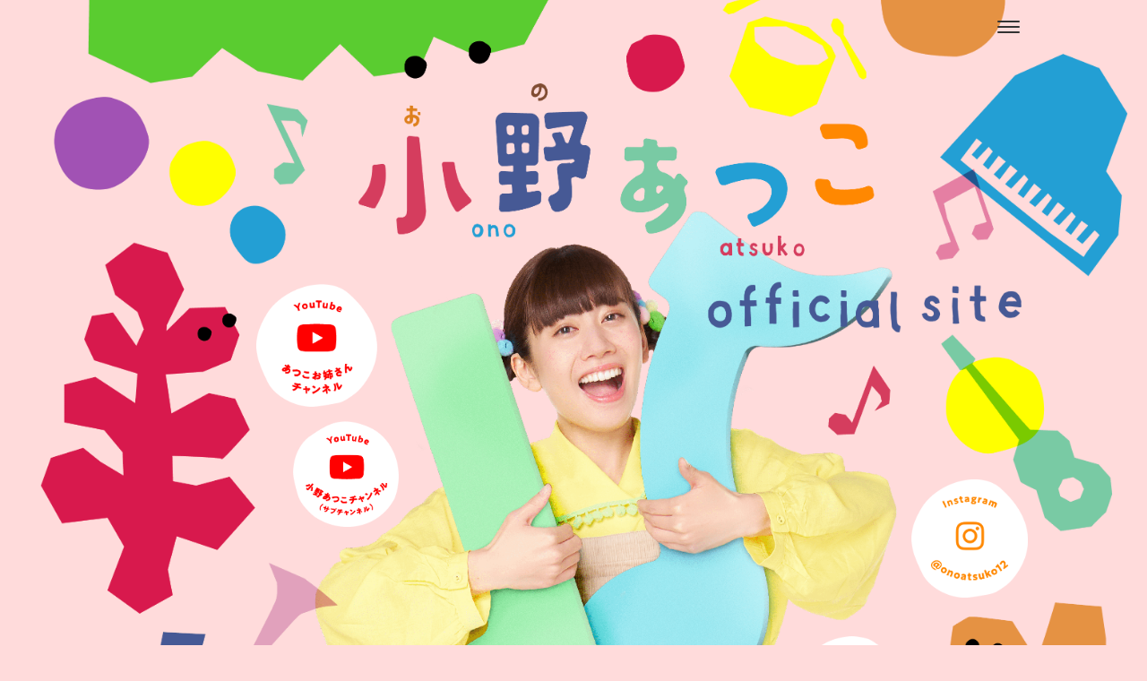

--- FILE ---
content_type: text/html; charset=UTF-8
request_url: https://atsuko-ono.com/memory/%E4%BB%99%E5%8F%B0%E9%98%B2%E7%81%BD%E6%9C%AA%E6%9D%A5%E3%83%95%E3%82%A9%E3%83%BC%E3%83%A9%E3%83%A02023%E3%81%AB%E5%87%BA%E6%BC%94%E3%81%95%E3%81%9B%E3%81%A6%E9%A0%82%E3%81%8D%E3%81%BE%E3%81%97/
body_size: 20552
content:
<!doctype html>
<html>
<head>
<meta charset="utf-8">
<meta http-equiv="X-UA-Compatible" content="IE=edge" />
<meta name="viewport" content="width=device-width,initial-scale=1.0">

		<!-- All in One SEO 4.8.7 - aioseo.com -->
	<meta name="robots" content="max-image-preview:large" />
	<link rel="canonical" href="https://atsuko-ono.com/memory/%e4%bb%99%e5%8f%b0%e9%98%b2%e7%81%bd%e6%9c%aa%e6%9d%a5%e3%83%95%e3%82%a9%e3%83%bc%e3%83%a9%e3%83%a02023%e3%81%ab%e5%87%ba%e6%bc%94%e3%81%95%e3%81%9b%e3%81%a6%e9%a0%82%e3%81%8d%e3%81%be%e3%81%97/" />
	<meta name="generator" content="All in One SEO (AIOSEO) 4.8.7" />

		<!-- Global site tag (gtag.js) - Google Analytics -->
<script async src="https://www.googletagmanager.com/gtag/js?id=G-BZ4DJY83HM"></script>
<script>
 window.dataLayer = window.dataLayer || [];
 function gtag(){dataLayer.push(arguments);}
 gtag('js', new Date());

 gtag('config', 'G-BZ4DJY83HM');
</script>
		<meta property="og:locale" content="ja_JP" />
		<meta property="og:site_name" content="小野あつこオフィシャルサイト - NHK Eテレ「おかあさんといっしょ」21代うたのおねえさん、小野あつこのオフィシャルホームページ" />
		<meta property="og:type" content="article" />
		<meta property="og:title" content="仙台防災未来フォーラム2023に出演させて頂きました！折原アドバイザーと防災まさむね君と！ - 小野あつこオフィシャルサイト" />
		<meta property="og:url" content="https://atsuko-ono.com/memory/%e4%bb%99%e5%8f%b0%e9%98%b2%e7%81%bd%e6%9c%aa%e6%9d%a5%e3%83%95%e3%82%a9%e3%83%bc%e3%83%a9%e3%83%a02023%e3%81%ab%e5%87%ba%e6%bc%94%e3%81%95%e3%81%9b%e3%81%a6%e9%a0%82%e3%81%8d%e3%81%be%e3%81%97/" />
		<meta property="og:image" content="https://atsuko-ono.com/wp-content/uploads/2022/04/ogp_ono_2.png" />
		<meta property="og:image:secure_url" content="https://atsuko-ono.com/wp-content/uploads/2022/04/ogp_ono_2.png" />
		<meta property="og:image:width" content="1200" />
		<meta property="og:image:height" content="630" />
		<meta property="article:published_time" content="2023-03-04T13:49:20+00:00" />
		<meta property="article:modified_time" content="2023-03-05T13:52:38+00:00" />
		<meta name="twitter:card" content="summary" />
		<meta name="twitter:site" content="@ono_atsuko12" />
		<meta name="twitter:title" content="仙台防災未来フォーラム2023に出演させて頂きました！折原アドバイザーと防災まさむね君と！ - 小野あつこオフィシャルサイト" />
		<meta name="twitter:image" content="https://atsuko-ono.com/wp-content/uploads/2022/04/ogp_ono_2.png" />
		<script type="application/ld+json" class="aioseo-schema">
			{"@context":"https:\/\/schema.org","@graph":[{"@type":"BreadcrumbList","@id":"https:\/\/atsuko-ono.com\/memory\/%e4%bb%99%e5%8f%b0%e9%98%b2%e7%81%bd%e6%9c%aa%e6%9d%a5%e3%83%95%e3%82%a9%e3%83%bc%e3%83%a9%e3%83%a02023%e3%81%ab%e5%87%ba%e6%bc%94%e3%81%95%e3%81%9b%e3%81%a6%e9%a0%82%e3%81%8d%e3%81%be%e3%81%97\/#breadcrumblist","itemListElement":[{"@type":"ListItem","@id":"https:\/\/atsuko-ono.com#listItem","position":1,"name":"\u30db\u30fc\u30e0","item":"https:\/\/atsuko-ono.com","nextItem":{"@type":"ListItem","@id":"https:\/\/atsuko-ono.com\/memory\/%e4%bb%99%e5%8f%b0%e9%98%b2%e7%81%bd%e6%9c%aa%e6%9d%a5%e3%83%95%e3%82%a9%e3%83%bc%e3%83%a9%e3%83%a02023%e3%81%ab%e5%87%ba%e6%bc%94%e3%81%95%e3%81%9b%e3%81%a6%e9%a0%82%e3%81%8d%e3%81%be%e3%81%97\/#listItem","name":"\u4ed9\u53f0\u9632\u707d\u672a\u6765\u30d5\u30a9\u30fc\u30e9\u30e02023\u306b\u51fa\u6f14\u3055\u305b\u3066\u9802\u304d\u307e\u3057\u305f\uff01\u6298\u539f\u30a2\u30c9\u30d0\u30a4\u30b6\u30fc\u3068\u9632\u707d\u307e\u3055\u3080\u306d\u541b\u3068\uff01"}},{"@type":"ListItem","@id":"https:\/\/atsuko-ono.com\/memory\/%e4%bb%99%e5%8f%b0%e9%98%b2%e7%81%bd%e6%9c%aa%e6%9d%a5%e3%83%95%e3%82%a9%e3%83%bc%e3%83%a9%e3%83%a02023%e3%81%ab%e5%87%ba%e6%bc%94%e3%81%95%e3%81%9b%e3%81%a6%e9%a0%82%e3%81%8d%e3%81%be%e3%81%97\/#listItem","position":2,"name":"\u4ed9\u53f0\u9632\u707d\u672a\u6765\u30d5\u30a9\u30fc\u30e9\u30e02023\u306b\u51fa\u6f14\u3055\u305b\u3066\u9802\u304d\u307e\u3057\u305f\uff01\u6298\u539f\u30a2\u30c9\u30d0\u30a4\u30b6\u30fc\u3068\u9632\u707d\u307e\u3055\u3080\u306d\u541b\u3068\uff01","previousItem":{"@type":"ListItem","@id":"https:\/\/atsuko-ono.com#listItem","name":"\u30db\u30fc\u30e0"}}]},{"@type":"Organization","@id":"https:\/\/atsuko-ono.com\/#organization","name":"\u5c0f\u91ce\u3042\u3064\u3053","description":"NHK E\u30c6\u30ec\u300c\u304a\u304b\u3042\u3055\u3093\u3068\u3044\u3063\u3057\u3087\u300d21\u4ee3\u3046\u305f\u306e\u304a\u306d\u3048\u3055\u3093\u3001\u5c0f\u91ce\u3042\u3064\u3053\u306e\u30aa\u30d5\u30a3\u30b7\u30e3\u30eb\u30db\u30fc\u30e0\u30da\u30fc\u30b8","url":"https:\/\/atsuko-ono.com\/"},{"@type":"WebPage","@id":"https:\/\/atsuko-ono.com\/memory\/%e4%bb%99%e5%8f%b0%e9%98%b2%e7%81%bd%e6%9c%aa%e6%9d%a5%e3%83%95%e3%82%a9%e3%83%bc%e3%83%a9%e3%83%a02023%e3%81%ab%e5%87%ba%e6%bc%94%e3%81%95%e3%81%9b%e3%81%a6%e9%a0%82%e3%81%8d%e3%81%be%e3%81%97\/#webpage","url":"https:\/\/atsuko-ono.com\/memory\/%e4%bb%99%e5%8f%b0%e9%98%b2%e7%81%bd%e6%9c%aa%e6%9d%a5%e3%83%95%e3%82%a9%e3%83%bc%e3%83%a9%e3%83%a02023%e3%81%ab%e5%87%ba%e6%bc%94%e3%81%95%e3%81%9b%e3%81%a6%e9%a0%82%e3%81%8d%e3%81%be%e3%81%97\/","name":"\u4ed9\u53f0\u9632\u707d\u672a\u6765\u30d5\u30a9\u30fc\u30e9\u30e02023\u306b\u51fa\u6f14\u3055\u305b\u3066\u9802\u304d\u307e\u3057\u305f\uff01\u6298\u539f\u30a2\u30c9\u30d0\u30a4\u30b6\u30fc\u3068\u9632\u707d\u307e\u3055\u3080\u306d\u541b\u3068\uff01 - \u5c0f\u91ce\u3042\u3064\u3053\u30aa\u30d5\u30a3\u30b7\u30e3\u30eb\u30b5\u30a4\u30c8","inLanguage":"ja","isPartOf":{"@id":"https:\/\/atsuko-ono.com\/#website"},"breadcrumb":{"@id":"https:\/\/atsuko-ono.com\/memory\/%e4%bb%99%e5%8f%b0%e9%98%b2%e7%81%bd%e6%9c%aa%e6%9d%a5%e3%83%95%e3%82%a9%e3%83%bc%e3%83%a9%e3%83%a02023%e3%81%ab%e5%87%ba%e6%bc%94%e3%81%95%e3%81%9b%e3%81%a6%e9%a0%82%e3%81%8d%e3%81%be%e3%81%97\/#breadcrumblist"},"image":{"@type":"ImageObject","url":"https:\/\/atsuko-ono.com\/wp-content\/uploads\/2023\/03\/S__13729963.jpg","@id":"https:\/\/atsuko-ono.com\/memory\/%e4%bb%99%e5%8f%b0%e9%98%b2%e7%81%bd%e6%9c%aa%e6%9d%a5%e3%83%95%e3%82%a9%e3%83%bc%e3%83%a9%e3%83%a02023%e3%81%ab%e5%87%ba%e6%bc%94%e3%81%95%e3%81%9b%e3%81%a6%e9%a0%82%e3%81%8d%e3%81%be%e3%81%97\/#mainImage","width":1222,"height":1109},"primaryImageOfPage":{"@id":"https:\/\/atsuko-ono.com\/memory\/%e4%bb%99%e5%8f%b0%e9%98%b2%e7%81%bd%e6%9c%aa%e6%9d%a5%e3%83%95%e3%82%a9%e3%83%bc%e3%83%a9%e3%83%a02023%e3%81%ab%e5%87%ba%e6%bc%94%e3%81%95%e3%81%9b%e3%81%a6%e9%a0%82%e3%81%8d%e3%81%be%e3%81%97\/#mainImage"},"datePublished":"2023-03-04T22:49:20+09:00","dateModified":"2023-03-05T22:52:38+09:00"},{"@type":"WebSite","@id":"https:\/\/atsuko-ono.com\/#website","url":"https:\/\/atsuko-ono.com\/","name":"\u5c0f\u91ce\u3042\u3064\u3053\u30aa\u30d5\u30a3\u30b7\u30e3\u30eb\u30b5\u30a4\u30c8","description":"NHK E\u30c6\u30ec\u300c\u304a\u304b\u3042\u3055\u3093\u3068\u3044\u3063\u3057\u3087\u300d21\u4ee3\u3046\u305f\u306e\u304a\u306d\u3048\u3055\u3093\u3001\u5c0f\u91ce\u3042\u3064\u3053\u306e\u30aa\u30d5\u30a3\u30b7\u30e3\u30eb\u30db\u30fc\u30e0\u30da\u30fc\u30b8","inLanguage":"ja","publisher":{"@id":"https:\/\/atsuko-ono.com\/#organization"}}]}
		</script>
		<!-- All in One SEO -->

<link rel='dns-prefetch' href='//webfonts.xserver.jp' />
<link rel="alternate" title="oEmbed (JSON)" type="application/json+oembed" href="https://atsuko-ono.com/wp-json/oembed/1.0/embed?url=https%3A%2F%2Fatsuko-ono.com%2Fmemory%2F%25e4%25bb%2599%25e5%258f%25b0%25e9%2598%25b2%25e7%2581%25bd%25e6%259c%25aa%25e6%259d%25a5%25e3%2583%2595%25e3%2582%25a9%25e3%2583%25bc%25e3%2583%25a9%25e3%2583%25a02023%25e3%2581%25ab%25e5%2587%25ba%25e6%25bc%2594%25e3%2581%2595%25e3%2581%259b%25e3%2581%25a6%25e9%25a0%2582%25e3%2581%258d%25e3%2581%25be%25e3%2581%2597%2F" />
<link rel="alternate" title="oEmbed (XML)" type="text/xml+oembed" href="https://atsuko-ono.com/wp-json/oembed/1.0/embed?url=https%3A%2F%2Fatsuko-ono.com%2Fmemory%2F%25e4%25bb%2599%25e5%258f%25b0%25e9%2598%25b2%25e7%2581%25bd%25e6%259c%25aa%25e6%259d%25a5%25e3%2583%2595%25e3%2582%25a9%25e3%2583%25bc%25e3%2583%25a9%25e3%2583%25a02023%25e3%2581%25ab%25e5%2587%25ba%25e6%25bc%2594%25e3%2581%2595%25e3%2581%259b%25e3%2581%25a6%25e9%25a0%2582%25e3%2581%258d%25e3%2581%25be%25e3%2581%2597%2F&#038;format=xml" />
<style id='wp-img-auto-sizes-contain-inline-css' type='text/css'>
img:is([sizes=auto i],[sizes^="auto," i]){contain-intrinsic-size:3000px 1500px}
/*# sourceURL=wp-img-auto-sizes-contain-inline-css */
</style>
<link rel='stylesheet' id='colorbox-theme2-css' href='https://atsuko-ono.com/wp-content/plugins/jquery-colorbox/themes/theme2/colorbox.css?ver=4.6.2' type='text/css' media='screen' />
<style id='wp-emoji-styles-inline-css' type='text/css'>

	img.wp-smiley, img.emoji {
		display: inline !important;
		border: none !important;
		box-shadow: none !important;
		height: 1em !important;
		width: 1em !important;
		margin: 0 0.07em !important;
		vertical-align: -0.1em !important;
		background: none !important;
		padding: 0 !important;
	}
/*# sourceURL=wp-emoji-styles-inline-css */
</style>
<link rel='stylesheet' id='wp-block-library-css' href='https://atsuko-ono.com/wp-includes/css/dist/block-library/style.min.css?ver=6.9' type='text/css' media='all' />
<style id='global-styles-inline-css' type='text/css'>
:root{--wp--preset--aspect-ratio--square: 1;--wp--preset--aspect-ratio--4-3: 4/3;--wp--preset--aspect-ratio--3-4: 3/4;--wp--preset--aspect-ratio--3-2: 3/2;--wp--preset--aspect-ratio--2-3: 2/3;--wp--preset--aspect-ratio--16-9: 16/9;--wp--preset--aspect-ratio--9-16: 9/16;--wp--preset--color--black: #000000;--wp--preset--color--cyan-bluish-gray: #abb8c3;--wp--preset--color--white: #ffffff;--wp--preset--color--pale-pink: #f78da7;--wp--preset--color--vivid-red: #cf2e2e;--wp--preset--color--luminous-vivid-orange: #ff6900;--wp--preset--color--luminous-vivid-amber: #fcb900;--wp--preset--color--light-green-cyan: #7bdcb5;--wp--preset--color--vivid-green-cyan: #00d084;--wp--preset--color--pale-cyan-blue: #8ed1fc;--wp--preset--color--vivid-cyan-blue: #0693e3;--wp--preset--color--vivid-purple: #9b51e0;--wp--preset--gradient--vivid-cyan-blue-to-vivid-purple: linear-gradient(135deg,rgb(6,147,227) 0%,rgb(155,81,224) 100%);--wp--preset--gradient--light-green-cyan-to-vivid-green-cyan: linear-gradient(135deg,rgb(122,220,180) 0%,rgb(0,208,130) 100%);--wp--preset--gradient--luminous-vivid-amber-to-luminous-vivid-orange: linear-gradient(135deg,rgb(252,185,0) 0%,rgb(255,105,0) 100%);--wp--preset--gradient--luminous-vivid-orange-to-vivid-red: linear-gradient(135deg,rgb(255,105,0) 0%,rgb(207,46,46) 100%);--wp--preset--gradient--very-light-gray-to-cyan-bluish-gray: linear-gradient(135deg,rgb(238,238,238) 0%,rgb(169,184,195) 100%);--wp--preset--gradient--cool-to-warm-spectrum: linear-gradient(135deg,rgb(74,234,220) 0%,rgb(151,120,209) 20%,rgb(207,42,186) 40%,rgb(238,44,130) 60%,rgb(251,105,98) 80%,rgb(254,248,76) 100%);--wp--preset--gradient--blush-light-purple: linear-gradient(135deg,rgb(255,206,236) 0%,rgb(152,150,240) 100%);--wp--preset--gradient--blush-bordeaux: linear-gradient(135deg,rgb(254,205,165) 0%,rgb(254,45,45) 50%,rgb(107,0,62) 100%);--wp--preset--gradient--luminous-dusk: linear-gradient(135deg,rgb(255,203,112) 0%,rgb(199,81,192) 50%,rgb(65,88,208) 100%);--wp--preset--gradient--pale-ocean: linear-gradient(135deg,rgb(255,245,203) 0%,rgb(182,227,212) 50%,rgb(51,167,181) 100%);--wp--preset--gradient--electric-grass: linear-gradient(135deg,rgb(202,248,128) 0%,rgb(113,206,126) 100%);--wp--preset--gradient--midnight: linear-gradient(135deg,rgb(2,3,129) 0%,rgb(40,116,252) 100%);--wp--preset--font-size--small: 13px;--wp--preset--font-size--medium: 20px;--wp--preset--font-size--large: 36px;--wp--preset--font-size--x-large: 42px;--wp--preset--spacing--20: 0.44rem;--wp--preset--spacing--30: 0.67rem;--wp--preset--spacing--40: 1rem;--wp--preset--spacing--50: 1.5rem;--wp--preset--spacing--60: 2.25rem;--wp--preset--spacing--70: 3.38rem;--wp--preset--spacing--80: 5.06rem;--wp--preset--shadow--natural: 6px 6px 9px rgba(0, 0, 0, 0.2);--wp--preset--shadow--deep: 12px 12px 50px rgba(0, 0, 0, 0.4);--wp--preset--shadow--sharp: 6px 6px 0px rgba(0, 0, 0, 0.2);--wp--preset--shadow--outlined: 6px 6px 0px -3px rgb(255, 255, 255), 6px 6px rgb(0, 0, 0);--wp--preset--shadow--crisp: 6px 6px 0px rgb(0, 0, 0);}:where(.is-layout-flex){gap: 0.5em;}:where(.is-layout-grid){gap: 0.5em;}body .is-layout-flex{display: flex;}.is-layout-flex{flex-wrap: wrap;align-items: center;}.is-layout-flex > :is(*, div){margin: 0;}body .is-layout-grid{display: grid;}.is-layout-grid > :is(*, div){margin: 0;}:where(.wp-block-columns.is-layout-flex){gap: 2em;}:where(.wp-block-columns.is-layout-grid){gap: 2em;}:where(.wp-block-post-template.is-layout-flex){gap: 1.25em;}:where(.wp-block-post-template.is-layout-grid){gap: 1.25em;}.has-black-color{color: var(--wp--preset--color--black) !important;}.has-cyan-bluish-gray-color{color: var(--wp--preset--color--cyan-bluish-gray) !important;}.has-white-color{color: var(--wp--preset--color--white) !important;}.has-pale-pink-color{color: var(--wp--preset--color--pale-pink) !important;}.has-vivid-red-color{color: var(--wp--preset--color--vivid-red) !important;}.has-luminous-vivid-orange-color{color: var(--wp--preset--color--luminous-vivid-orange) !important;}.has-luminous-vivid-amber-color{color: var(--wp--preset--color--luminous-vivid-amber) !important;}.has-light-green-cyan-color{color: var(--wp--preset--color--light-green-cyan) !important;}.has-vivid-green-cyan-color{color: var(--wp--preset--color--vivid-green-cyan) !important;}.has-pale-cyan-blue-color{color: var(--wp--preset--color--pale-cyan-blue) !important;}.has-vivid-cyan-blue-color{color: var(--wp--preset--color--vivid-cyan-blue) !important;}.has-vivid-purple-color{color: var(--wp--preset--color--vivid-purple) !important;}.has-black-background-color{background-color: var(--wp--preset--color--black) !important;}.has-cyan-bluish-gray-background-color{background-color: var(--wp--preset--color--cyan-bluish-gray) !important;}.has-white-background-color{background-color: var(--wp--preset--color--white) !important;}.has-pale-pink-background-color{background-color: var(--wp--preset--color--pale-pink) !important;}.has-vivid-red-background-color{background-color: var(--wp--preset--color--vivid-red) !important;}.has-luminous-vivid-orange-background-color{background-color: var(--wp--preset--color--luminous-vivid-orange) !important;}.has-luminous-vivid-amber-background-color{background-color: var(--wp--preset--color--luminous-vivid-amber) !important;}.has-light-green-cyan-background-color{background-color: var(--wp--preset--color--light-green-cyan) !important;}.has-vivid-green-cyan-background-color{background-color: var(--wp--preset--color--vivid-green-cyan) !important;}.has-pale-cyan-blue-background-color{background-color: var(--wp--preset--color--pale-cyan-blue) !important;}.has-vivid-cyan-blue-background-color{background-color: var(--wp--preset--color--vivid-cyan-blue) !important;}.has-vivid-purple-background-color{background-color: var(--wp--preset--color--vivid-purple) !important;}.has-black-border-color{border-color: var(--wp--preset--color--black) !important;}.has-cyan-bluish-gray-border-color{border-color: var(--wp--preset--color--cyan-bluish-gray) !important;}.has-white-border-color{border-color: var(--wp--preset--color--white) !important;}.has-pale-pink-border-color{border-color: var(--wp--preset--color--pale-pink) !important;}.has-vivid-red-border-color{border-color: var(--wp--preset--color--vivid-red) !important;}.has-luminous-vivid-orange-border-color{border-color: var(--wp--preset--color--luminous-vivid-orange) !important;}.has-luminous-vivid-amber-border-color{border-color: var(--wp--preset--color--luminous-vivid-amber) !important;}.has-light-green-cyan-border-color{border-color: var(--wp--preset--color--light-green-cyan) !important;}.has-vivid-green-cyan-border-color{border-color: var(--wp--preset--color--vivid-green-cyan) !important;}.has-pale-cyan-blue-border-color{border-color: var(--wp--preset--color--pale-cyan-blue) !important;}.has-vivid-cyan-blue-border-color{border-color: var(--wp--preset--color--vivid-cyan-blue) !important;}.has-vivid-purple-border-color{border-color: var(--wp--preset--color--vivid-purple) !important;}.has-vivid-cyan-blue-to-vivid-purple-gradient-background{background: var(--wp--preset--gradient--vivid-cyan-blue-to-vivid-purple) !important;}.has-light-green-cyan-to-vivid-green-cyan-gradient-background{background: var(--wp--preset--gradient--light-green-cyan-to-vivid-green-cyan) !important;}.has-luminous-vivid-amber-to-luminous-vivid-orange-gradient-background{background: var(--wp--preset--gradient--luminous-vivid-amber-to-luminous-vivid-orange) !important;}.has-luminous-vivid-orange-to-vivid-red-gradient-background{background: var(--wp--preset--gradient--luminous-vivid-orange-to-vivid-red) !important;}.has-very-light-gray-to-cyan-bluish-gray-gradient-background{background: var(--wp--preset--gradient--very-light-gray-to-cyan-bluish-gray) !important;}.has-cool-to-warm-spectrum-gradient-background{background: var(--wp--preset--gradient--cool-to-warm-spectrum) !important;}.has-blush-light-purple-gradient-background{background: var(--wp--preset--gradient--blush-light-purple) !important;}.has-blush-bordeaux-gradient-background{background: var(--wp--preset--gradient--blush-bordeaux) !important;}.has-luminous-dusk-gradient-background{background: var(--wp--preset--gradient--luminous-dusk) !important;}.has-pale-ocean-gradient-background{background: var(--wp--preset--gradient--pale-ocean) !important;}.has-electric-grass-gradient-background{background: var(--wp--preset--gradient--electric-grass) !important;}.has-midnight-gradient-background{background: var(--wp--preset--gradient--midnight) !important;}.has-small-font-size{font-size: var(--wp--preset--font-size--small) !important;}.has-medium-font-size{font-size: var(--wp--preset--font-size--medium) !important;}.has-large-font-size{font-size: var(--wp--preset--font-size--large) !important;}.has-x-large-font-size{font-size: var(--wp--preset--font-size--x-large) !important;}
/*# sourceURL=global-styles-inline-css */
</style>

<style id='classic-theme-styles-inline-css' type='text/css'>
/*! This file is auto-generated */
.wp-block-button__link{color:#fff;background-color:#32373c;border-radius:9999px;box-shadow:none;text-decoration:none;padding:calc(.667em + 2px) calc(1.333em + 2px);font-size:1.125em}.wp-block-file__button{background:#32373c;color:#fff;text-decoration:none}
/*# sourceURL=/wp-includes/css/classic-themes.min.css */
</style>
<link rel='stylesheet' id='contact-form-7-css' href='https://atsuko-ono.com/wp-content/plugins/contact-form-7/includes/css/styles.css?ver=6.1.2' type='text/css' media='all' />
<script type="text/javascript" src="https://atsuko-ono.com/wp-includes/js/jquery/jquery.min.js?ver=3.7.1" id="jquery-core-js"></script>
<script type="text/javascript" src="https://atsuko-ono.com/wp-includes/js/jquery/jquery-migrate.min.js?ver=3.4.1" id="jquery-migrate-js"></script>
<script type="text/javascript" id="colorbox-js-extra">
/* <![CDATA[ */
var jQueryColorboxSettingsArray = {"jQueryColorboxVersion":"4.6.2","colorboxInline":"false","colorboxIframe":"false","colorboxGroupId":"","colorboxTitle":"","colorboxWidth":"false","colorboxHeight":"false","colorboxMaxWidth":"false","colorboxMaxHeight":"false","colorboxSlideshow":"false","colorboxSlideshowAuto":"false","colorboxScalePhotos":"true","colorboxPreloading":"false","colorboxOverlayClose":"true","colorboxLoop":"true","colorboxEscKey":"true","colorboxArrowKey":"true","colorboxScrolling":"true","colorboxOpacity":"0.9","colorboxTransition":"elastic","colorboxSpeed":"350","colorboxSlideshowSpeed":"2500","colorboxClose":"close","colorboxNext":"next","colorboxPrevious":"previous","colorboxSlideshowStart":"start slideshow","colorboxSlideshowStop":"stop slideshow","colorboxCurrent":"{current} of {total} images","colorboxXhrError":"This content failed to load.","colorboxImgError":"This image failed to load.","colorboxImageMaxWidth":"false","colorboxImageMaxHeight":"false","colorboxImageHeight":"90%","colorboxImageWidth":"false","colorboxLinkHeight":"false","colorboxLinkWidth":"false","colorboxInitialHeight":"100","colorboxInitialWidth":"300","autoColorboxJavaScript":"true","autoHideFlash":"","autoColorbox":"true","autoColorboxGalleries":"","addZoomOverlay":"","useGoogleJQuery":"","colorboxAddClassToLinks":""};
//# sourceURL=colorbox-js-extra
/* ]]> */
</script>
<script type="text/javascript" src="https://atsuko-ono.com/wp-content/plugins/jquery-colorbox/js/jquery.colorbox-min.js?ver=1.4.33" id="colorbox-js"></script>
<script type="text/javascript" src="https://atsuko-ono.com/wp-content/plugins/jquery-colorbox/js/jquery-colorbox-wrapper-min.js?ver=4.6.2" id="colorbox-wrapper-js"></script>
<script type="text/javascript" src="//webfonts.xserver.jp/js/xserverv3.js?fadein=0&amp;ver=2.0.8" id="typesquare_std-js"></script>
<link rel="https://api.w.org/" href="https://atsuko-ono.com/wp-json/" /><link rel="alternate" title="JSON" type="application/json" href="https://atsuko-ono.com/wp-json/wp/v2/memory/266" /><link rel="EditURI" type="application/rsd+xml" title="RSD" href="https://atsuko-ono.com/xmlrpc.php?rsd" />
<meta name="generator" content="WordPress 6.9" />
<link rel='shortlink' href='https://atsuko-ono.com/?p=266' />
<style type='text/css'>
body{ font-family: "シネマレター";}h1{ font-family: "シネマレター";}.font{ font-family: "トーキング";}strong{ font-family: "じゅん 501";}</style>
<link rel="icon" href="https://atsuko-ono.com/wp-content/uploads/2022/04/cropped-atsuko_ono_web_favicon-32x32.png" sizes="32x32" />
<link rel="icon" href="https://atsuko-ono.com/wp-content/uploads/2022/04/cropped-atsuko_ono_web_favicon-192x192.png" sizes="192x192" />
<link rel="apple-touch-icon" href="https://atsuko-ono.com/wp-content/uploads/2022/04/cropped-atsuko_ono_web_favicon-180x180.png" />
<meta name="msapplication-TileImage" content="https://atsuko-ono.com/wp-content/uploads/2022/04/cropped-atsuko_ono_web_favicon-270x270.png" />
	
<link rel="stylesheet" href="https://atsuko-ono.com/wp-content/themes/onoatsuko/style.css?20230905" media="screen and (min-width:768px)" />
<link rel="stylesheet" href="https://atsuko-ono.com/wp-content/themes/onoatsuko/style_sp.css?20230905" media="screen and (max-width:767px)" />
	
<link href="https://fonts.googleapis.com/css2?family=M+PLUS+1p:wght@300&family=Roboto:wght@900&display=swap" rel="stylesheet">
<script src="//code.jquery.com/jquery-3.5.1.min.js"></script>
<script type="text/javascript" src="https://atsuko-ono.com/wp-content/themes/onoatsuko/style.js?20220818"></script>
<script type="text/javascript" src="//webfonts.xserver.jp/js/xserver.js"></script>

</head>
<body id="body">
<!-- page/ -->
<div class="page">
	
	<!-- title -->
	<h1 class="title js-mainvisual">
		<picture>
		  <source srcset="https://atsuko-ono.com/wp-content/themes/onoatsuko/images/title.png" media="(min-width: 768px)" alt="小野あつこ" />
		  <source srcset="https://atsuko-ono.com/wp-content/themes/onoatsuko/images/title_sp.png" media="(max-width: 767px)" alt="小野あつこ " />
		  <img src="https://atsuko-ono.com/wp-content/themes/onoatsuko/images/title.png" >
		</picture>
	</h1>
	<!-- /title -->
	
	<!-- nav -->
	<div class="nav">
		<input id="drawer_input" class="drawer_hidden" type="checkbox">
		<label for="drawer_input" class="drawer_open"><span></span></label>
		<nav class="nav_content">
			<ul class="nav_list">
			<li class="nav_item"><a href="#body">Top</a></li>
			<li class="nav_item"><a href="#info">info</a></li>
			<li class="nav_item"><a href="#profile">Profile</a></li>
			<li class="nav_item"><a href="#news">News</a></li>
			<li class="nav_item"><a href="#memory">Memory</a></li>
			<li class="nav_item"><a href="#contact">Contact</a></li>
			</ul>
		</nav>
	</div>
	<!-- /nav -->
	
	<!-- youtube -->
	<section class="btn_yt">
		<a href="https://www.youtube.com/channel/UCQI_y-w-ee5Mi6N31CnN4cQ" target="_blank"><img src="https://atsuko-ono.com/wp-content/themes/onoatsuko/images/btn_yt.png" ></a>
	</section>
	<!-- /youtube -->
	
	<!-- youtube サブ -->
	<section class="btn_yt_sub">
		<a href="https://www.youtube.com/channel/UCK__4fYTVkZ6nmJh-ltCx-g" target="_blank"><img src="https://atsuko-ono.com/wp-content/themes/onoatsuko/images/btn_yt_sub.png" ></a>
	</section>
	<!-- /youtube サブ -->
	
	<!-- instagram ボタン -->
	<section class="btn_instagram">
		<a href="https://www.instagram.com/onoatsuko12/" target="_blank"><img src="https://atsuko-ono.com/wp-content/themes/onoatsuko/images/btn_insta.png" ></a>
	</section>
	<!-- /instagram ボタン -->
	
	<!-- twitter -->
	<section class="btn_twitter">
		<a href="https://twitter.com/ono_atsuko12" target="_blank"><img src="https://atsuko-ono.com/wp-content/themes/onoatsuko/images/btn_tw.png" ></a>
	</section>
	<!-- /twitter -->
	
	
	<!-- info -->
	<section class="info " id="info">
						<ul class="info_list reader">		
					
			<li>
								
				<!-- 1行目 -->
				<p>2026年1月25日（日）長野信用金庫presents 小野あつこ歌のステージ パチパチリズムパーティー</p>
				
				<!-- 2行目 -->
									<p>11:00～／14:00～</p>
								
			</li>		
					
			<li>
								
				<!-- 1行目 -->
				<p>2026年2月28日（土）にこにこサロンスペシャル「小野あつこステージショー」</p>
				
				<!-- 2行目 -->
									<p>14:30～</p>
								
			</li>		
					
			<li>
								
				<!-- 1行目 -->
				<p>2026年3月7日（土）第3回 たじみこどもフェスタ 小野あつこのパチパチリズムパーティー</p>
				
				<!-- 2行目 -->
									<p>11:30～</p>
								
			</li>		
					</ul>
	
		<div class="info_more js-modal3"><img src="https://atsuko-ono.com/wp-content/themes/onoatsuko/images/btn_more_red.png" width="90" /></div>
	
		<div id="modal_info" class="modal3">
			<div class="modal-content">
				<div class="p-modal_container">
					<div class="p-modal-close modal3-close">
						<span class="btn-close"></span>
					</div>
					<div class="p-modal_info">
						<div class="p-modal_info_title"><img src="https://atsuko-ono.com/wp-content/themes/onoatsuko/images/title_info.png" width="130" /></div>
																			<ul class="info_list">		
										
								<li>
									
									<!-- 1行目 -->
									<p>2026年1月25日（日）長野信用金庫presents 小野あつこ歌のステージ パチパチリズムパーティー</p>

									<!-- 2行目 -->
																			<p>11:00～／14:00～</p>
									
									<!-- 外部link -->
																			<a href="https://sbc21.co.jp/blogwp/event/concert/31510" target="_blank"><img src="https://atsuko-ono.com/wp-content/themes/onoatsuko/images/more_info.png"  alt="more info" width="130"></a>
									
								</li>		
										
								<li>
									
									<!-- 1行目 -->
									<p>2026年2月28日（土）にこにこサロンスペシャル「小野あつこステージショー」</p>

									<!-- 2行目 -->
																			<p>14:30～</p>
									
									<!-- 外部link -->
																			<a href="https://kodomonokuni.or.jp/event/nikoniko_stage/" target="_blank"><img src="https://atsuko-ono.com/wp-content/themes/onoatsuko/images/more_info.png"  alt="more info" width="130"></a>
									
								</li>		
										
								<li>
									
									<!-- 1行目 -->
									<p>2026年3月7日（土）第3回 たじみこどもフェスタ 小野あつこのパチパチリズムパーティー</p>

									<!-- 2行目 -->
																			<p>11:30～</p>
									
									<!-- 外部link -->
																			<a href="https://www.tajimi-bunka.or.jp/bunka/event20260307.html" target="_blank"><img src="https://atsuko-ono.com/wp-content/themes/onoatsuko/images/more_info.png"  alt="more info" width="130"></a>
									
								</li>		
										
								<li>
									
									<!-- 1行目 -->
									<p>2026年3月28（土）「おかあさんといっしょ」ファンターネ！がやってきた 相模大野公演</p>

									<!-- 2行目 -->
																			<p>13:00～／15:30～</p>
									
									<!-- 外部link -->
																			<a href="http://t-onkyo-web.pia.jp/ticketInformation.do?eventCd=2538576&#038;rlsCd=001" target="_blank"><img src="https://atsuko-ono.com/wp-content/themes/onoatsuko/images/more_info.png"  alt="more info" width="130"></a>
									
								</li>		
										
								<li>
									
									<!-- 1行目 -->
									<p>2026年4月11（土）「おかあさんといっしょ」ファンターネ！がやってきた 京都公演</p>

									<!-- 2行目 -->
																			<p>13:30～／16:00～</p>
									
									<!-- 外部link -->
																			<a href="https://t-onkyo.co.jp/ticket/okaasan_kyoto2026" target="_blank"><img src="https://atsuko-ono.com/wp-content/themes/onoatsuko/images/more_info.png"  alt="more info" width="130"></a>
									
								</li>		
										
								<li>
									
									<!-- 1行目 -->
									<p>2026年4月12（日）「おかあさんといっしょ」ファンターネ！がやってきた 堺公演</p>

									<!-- 2行目 -->
																			<p>13:00～／15:30～</p>
									
									<!-- 外部link -->
																			<a href="https://t.pia.jp/pia/ticketInformation.do?eventCd=2543843&#038;rlsCd=003" target="_blank"><img src="https://atsuko-ono.com/wp-content/themes/onoatsuko/images/more_info.png"  alt="more info" width="130"></a>
									
								</li>		
															</ul>
						
					</div>
				</div>
			</div>
		</div>
		
	</section>
	<!-- /info -->
	
	
	
	<!-- news -->
	<section class="news js-anime is-before" id="news">
		<a class="twitter-timeline" data-chrome="noheader nofooter" data-width="519" data-height="380"  href="https://twitter.com/ono_atsuko12?ref_src=twsrc%5Etfw">Tweets by ono_atsuko12</a> <script async src="https://platform.twitter.com/widgets.js" charset="utf-8"></script>
	</section>
	<!-- /news -->

	<!-- profile -->
	<section class="profile"  id="profile">
		<h3 class="js-anime is-before"><i class="profile_ono">小野</i>あつこ<span class="profile_en">Atsuko Ono</span></h3>
		<div class="profile_okasan js-anime is-before">NHK Eテレおかあさんといっしょ<br>21代うたのおねえさん</div>
		<div class="profile_detail js-anime is-before">
			<span>[<i class="seinen">生年月日</i>]</span> 1991<i class="nen">年</i>12<i class="gatsu">月</i>12<i class="nichi">日</i>　<br class="pc-none"><span>[<i class="sincho">身長</i>]</span> 158cm　<span>[<i class="syushinchi">出身地</i>]</span> <i class="tokyo">東京都</i><br>
			<span>[<i class="syumi">趣味</i>]</span> ピラティス／さんぽ／<i class="sudoku">数独</i>／<i class="kohi">珈琲屋</i>さんめぐり／えいが＆ドキュメンタリー<i class="bangumi">番組鑑賞</i><br>
			<span>[<i class="su">好</i>きな<i class="ta">食</i>べ<i class="mono">物</i>]</span> <i class="hakumai">白米</i>／そうめん／なす／ケーキなど<i class="ama">甘</i>い<i class="monozen">物全般</i><br>
			<span>[<i class="su">好</i>きな<i class="iro">色</i>]</span> ぴんく／あか／みどり／みずいろ／ちゃいろ<br>
			<span class="js-modal profile_btn">プロフィール詳細</span>
		</div>
  <div id="modal" class="modal">
    <div class="modal-content">
      <div class="p-modal_container">
        <div class="p-modal-close modal-close">
          <span class="btn-close"></span>
        </div>
        <div class="p-modal_detal">
			<div class="p-modal_detal__sp_title">Profile</div>
			<div class="p-modal_detal__img">
				<picture>
					<source srcset="https://atsuko-ono.com/wp-content/themes/onoatsuko/images/img_atsuko.jpg" media="(min-width: 768px)" alt="小野あつこ" />
					<source srcset="https://atsuko-ono.com/wp-content/themes/onoatsuko/images/img_atsuko_sp.jpg" media="(max-width: 767px)" alt="小野あつこ " />
					 <img src="https://atsuko-ono.com/wp-content/themes/onoatsuko/images/img_atsuko.jpg" >
				</picture>
			</div>
			<div class="p-modal_detal__detail">
				<dl class="p-modal_detal__detail_pf">
					<dt>Profile</dt>
					<dd><i class="profile_ono">小野</i>あつこ<span>Atsuko Ono</span></dd>
				</dl>
				<div class="p-modal_okasan"><span class="pc-none">[ </span>NHK Eテレおかあさんといっしょ 21代うたのおねえさん<span class="pc-none"> ]</span></div>
				<div>
					<p class="p-modal_detal__detail_profile">
						<span>[<i class="seinen">生年月日</i>]</span> 1991<i class="nen">年</i>12<i class="gatsu">月</i>12<i class="nichi">日</i>　<br class="pc-none"><span>[<i class="sincho">身長</i>]</span> 158cm　<span>[<i class="syushinchi">出身地</i>]</span> <i class="tokyo">東京都</i><br>
			<span>[<i class="syumi">趣味</i>]</span> ピラティス／さんぽ／<i class="sudoku">数独</i>／<i class="kohi">珈琲屋</i>さんめぐり／えいが＆ドキュメンタリー<i class="bangumi">番組鑑賞</i><br>
			<span>[<i class="su">好</i>きな<i class="ta">食</i>べ<i class="mono">物</i>]</span> <i class="hakumai">白米</i>／そうめん／なす／ケーキなど<i class="ama">甘</i>い<i class="monozen">物全般</i><br>
			<span>[<i class="su">好</i>きな<i class="iro">色</i>]</span> ぴんく／あか／みどり／みずいろ／ちゃいろ<br>
					</p>
					<p class="p-modal_detal__detail_info">４歳からピアノを始め、ピアノの先生になることを夢見て、東京都立芸術高等学校音楽科に入学。ピアノ専攻卒業。大学入学時に声楽に転向。東京音楽大学音楽学部音楽学科声楽専攻（声楽演奏家コース）、同大学院音楽研究科声楽専攻独唱研究領域修了。<br>
大学在学中の６年間、児童館や学童クラブで指導補助のアルバイトを行なっていたことから、将来子どもと関わる仕事に就きたいと思うようになる。中学校・高等学校教諭専修免許状取得（音楽）。<br>
大学院卒業と同時に、NHK「おかあさんといっしょ」21代うたのおねえさんとして2016年4月から6年間番組に出演。<br>
卒業後はうたのおねえさん時代から大切にしている「近所のおねえさんのような親しみやすさ」を大事に子ども向けの活動を続けながら、「食」に関する勉強をするなど仕事の幅を広げている。
					</p>
				</div>
				
				<div class="p-modal_detal__info">
					<dl>
						<dt>[ WORK ]</dt>
						<dd>●コンサート・イベント出演<br>●テレビ・ラジオ・Web等出演<br>
						●音楽活動　●幼稚園・保育園等訪問</dd>
					</dl>
					<dl>
						<dt>[ おてがみはこちらまで ]</dt>
						<dd>〒150-0036<br>
						東京都渋谷区南平台町13-4 南平台セントラルハイツ702<br>
						株式会社ベルキッスコーポレーション宛</dd>
					</dl>
				</div>
			</div>
			
			<div class="p-modal_detal__bkc">
				<p>小野あつこ-ベルキッスコーポレーションHP</p>
				<a href="https://bellkiss.co.jp/" target="_brank" ><img src="https://atsuko-ono.com/wp-content/themes/onoatsuko/images/img_bellkiss.png" ></a>
			</div>	
        </div>
      </div>
    </div>
    </div>
    </section>
	<!-- /profile -->
	
	
	<section class="memory" id="memory">
						<ul class="memory_list">		
					
			<li class="memory_item">
				<div class="memory_item_thumbnail">
											<img width="250" height="250" src="https://atsuko-ono.com/wp-content/uploads/2025/12/S__101638169-300x300.jpg"  class="js-modal-photo is-memory  is-memory_top"  data-src="https://atsuko-ono.com/wp-content/uploads/2025/12/S__101638169.jpg" data-title="ふれあいフェスタ2025 × 北九州市障害者芸術祭" />
									</div>
				<div class="memory_item_time">2025.11 
			<!-- SUN -->
				</div>
				<div class="memory_item_title">ふれあいフェスタ2025 × ...</div>					
			</li>		
					
			<li class="memory_item">
				<div class="memory_item_thumbnail">
											<img width="250" height="250" src="https://atsuko-ono.com/wp-content/uploads/2025/12/S__101638167-300x300.jpg"  class="js-modal-photo is-memory  is-memory_top"  data-src="https://atsuko-ono.com/wp-content/uploads/2025/12/S__101638167.jpg" data-title="あつこおねえさんとタニケンのドレミ♬ハウス" />
									</div>
				<div class="memory_item_time">2025.11 
			<!-- SUN -->
				</div>
				<div class="memory_item_title">あつこおねえさんとタニケンのド...</div>					
			</li>		
					</ul>
		
		<div class="memory_more js-modal2"><img src="https://atsuko-ono.com/wp-content/themes/onoatsuko/images/btn_more.png" width="90" /></div>
		<div id="modal_memory" class="modal2">
			<div class="modal-content">
				<div class="p-modal_container">
					<div class="p-modal-close modal2-close">
						<span class="btn-close"></span>
					</div>
					<div class="p-modal_detal">
																		<ul class="memory_more_list">		
									
							<li class="memory_more_item">
								<div class="memory_more_item_thumbnail">
																			<img width="250" height="250"  loading="lazy"  src="https://atsuko-ono.com/wp-content/uploads/2025/12/S__101638169-300x300.jpg"  class="js-modal-photo  is-memory"  data-src="https://atsuko-ono.com/wp-content/uploads/2025/12/S__101638169.jpg"  />
																	</div>
								<div class="memory_more_item_time">2025.11</div>
								<div class="memory_more_item_title">ふれあいフェスタ2025 × 北九州市障害者芸術祭</div>					
							</li>		
									
							<li class="memory_more_item">
								<div class="memory_more_item_thumbnail">
																			<img width="250" height="250"  loading="lazy"  src="https://atsuko-ono.com/wp-content/uploads/2025/12/S__101638167-300x300.jpg"  class="js-modal-photo  is-memory"  data-src="https://atsuko-ono.com/wp-content/uploads/2025/12/S__101638167.jpg"  />
																	</div>
								<div class="memory_more_item_time">2025.11</div>
								<div class="memory_more_item_title">あつこおねえさんとタニケンのドレミ♬ハウス</div>					
							</li>		
									
							<li class="memory_more_item">
								<div class="memory_more_item_thumbnail">
																			<img width="250" height="250"  loading="lazy"  src="https://atsuko-ono.com/wp-content/uploads/2025/12/S__101638165-300x300.jpg"  class="js-modal-photo  is-memory"  data-src="https://atsuko-ono.com/wp-content/uploads/2025/12/S__101638165.jpg"  />
																	</div>
								<div class="memory_more_item_time">2025.11</div>
								<div class="memory_more_item_title">防火フェア2025 45th</div>					
							</li>		
									
							<li class="memory_more_item">
								<div class="memory_more_item_thumbnail">
																			<img width="250" height="250"  loading="lazy"  src="https://atsuko-ono.com/wp-content/uploads/2025/12/S__101638162-300x300.jpg"  class="js-modal-photo  is-memory"  data-src="https://atsuko-ono.com/wp-content/uploads/2025/12/S__101638162.jpg"  />
																	</div>
								<div class="memory_more_item_time">2025.11</div>
								<div class="memory_more_item_title">多治見市子育ち・子育て応援大使活動</div>					
							</li>		
									
							<li class="memory_more_item">
								<div class="memory_more_item_thumbnail">
																			<img width="250" height="250"  loading="lazy"  src="https://atsuko-ono.com/wp-content/uploads/2025/12/S__101638160-300x300.jpg"  class="js-modal-photo  is-memory"  data-src="https://atsuko-ono.com/wp-content/uploads/2025/12/S__101638160.jpg"  />
																	</div>
								<div class="memory_more_item_time">2025.11</div>
								<div class="memory_more_item_title">多治見まつり 時代武者行列 ＆ パレード</div>					
							</li>		
									
							<li class="memory_more_item">
								<div class="memory_more_item_thumbnail">
																			<img width="250" height="250"  loading="lazy"  src="https://atsuko-ono.com/wp-content/uploads/2025/12/S__101638158-300x300.jpg"  class="js-modal-photo  is-memory"  data-src="https://atsuko-ono.com/wp-content/uploads/2025/12/S__101638158.jpg"  />
																	</div>
								<div class="memory_more_item_time">2025.11</div>
								<div class="memory_more_item_title">あつこおねえさんと学ぶ「いただきます！」 ～海と食卓のつながり～ in えのすい</div>					
							</li>		
									
							<li class="memory_more_item">
								<div class="memory_more_item_thumbnail">
																			<img width="250" height="250"  loading="lazy"  src="https://atsuko-ono.com/wp-content/uploads/2025/11/S__99254302-300x300.jpg"  class="js-modal-photo  is-memory"  data-src="https://atsuko-ono.com/wp-content/uploads/2025/11/S__99254302.jpg"  />
																	</div>
								<div class="memory_more_item_time">2025.10</div>
								<div class="memory_more_item_title">「おかあさんといっしょ」ファンターネ！がやってきた 和歌山公演</div>					
							</li>		
									
							<li class="memory_more_item">
								<div class="memory_more_item_thumbnail">
																			<img width="250" height="250"  loading="lazy"  src="https://atsuko-ono.com/wp-content/uploads/2025/11/S__99254300-300x300.jpg"  class="js-modal-photo  is-memory"  data-src="https://atsuko-ono.com/wp-content/uploads/2025/11/S__99254300.jpg"  />
																	</div>
								<div class="memory_more_item_time">2025.10</div>
								<div class="memory_more_item_title">「おかあさんといっしょ」ファンターネ！がやってきた 神戸公演</div>					
							</li>		
									
							<li class="memory_more_item">
								<div class="memory_more_item_thumbnail">
																			<img width="250" height="250"  loading="lazy"  src="https://atsuko-ono.com/wp-content/uploads/2025/11/823472AB-27AE-42DA-9E87-5C861E20902D-300x300.jpg"  class="js-modal-photo  is-memory"  data-src="https://atsuko-ono.com/wp-content/uploads/2025/11/823472AB-27AE-42DA-9E87-5C861E20902D.jpg"  />
																	</div>
								<div class="memory_more_item_time">2025.10</div>
								<div class="memory_more_item_title">金武町まつり</div>					
							</li>		
									
							<li class="memory_more_item">
								<div class="memory_more_item_thumbnail">
																			<img width="250" height="250"  loading="lazy"  src="https://atsuko-ono.com/wp-content/uploads/2025/11/S__99254293-300x300.jpg"  class="js-modal-photo  is-memory"  data-src="https://atsuko-ono.com/wp-content/uploads/2025/11/S__99254293.jpg"  />
																	</div>
								<div class="memory_more_item_time">2025.10</div>
								<div class="memory_more_item_title">高崎こどもコンサート</div>					
							</li>		
									
							<li class="memory_more_item">
								<div class="memory_more_item_thumbnail">
																			<img width="250" height="250"  loading="lazy"  src="https://atsuko-ono.com/wp-content/uploads/2025/10/S__93708299-300x300.jpg"  class="js-modal-photo  is-memory"  data-src="https://atsuko-ono.com/wp-content/uploads/2025/10/S__93708299.jpg"  />
																	</div>
								<div class="memory_more_item_time">2025.10</div>
								<div class="memory_more_item_title">信州住宅フェア2025ステージに出演させていただきました。</div>					
							</li>		
									
							<li class="memory_more_item">
								<div class="memory_more_item_thumbnail">
																			<img width="250" height="250"  loading="lazy"  src="https://atsuko-ono.com/wp-content/uploads/2025/10/S__93708300-300x300.jpg"  class="js-modal-photo  is-memory"  data-src="https://atsuko-ono.com/wp-content/uploads/2025/10/S__93708300.jpg"  />
																	</div>
								<div class="memory_more_item_time">2025.10</div>
								<div class="memory_more_item_title">はたらくトラック体験フェスティバルのステージに出演させていただきました。</div>					
							</li>		
									
							<li class="memory_more_item">
								<div class="memory_more_item_thumbnail">
																			<img width="250" height="250"  loading="lazy"  src="https://atsuko-ono.com/wp-content/uploads/2025/09/S__91717645-300x300.jpg"  class="js-modal-photo  is-memory"  data-src="https://atsuko-ono.com/wp-content/uploads/2025/09/S__91717645.jpg"  />
																	</div>
								<div class="memory_more_item_time">2025.09</div>
								<div class="memory_more_item_title">「 OBS感謝祭 Fun＋Peak!! 2025」に出演させていただきました！</div>					
							</li>		
									
							<li class="memory_more_item">
								<div class="memory_more_item_thumbnail">
																			<img width="250" height="250"  loading="lazy"  src="https://atsuko-ono.com/wp-content/uploads/2025/09/S__91717644-300x300.jpg"  class="js-modal-photo  is-memory"  data-src="https://atsuko-ono.com/wp-content/uploads/2025/09/S__91717644.jpg"  />
																	</div>
								<div class="memory_more_item_time">2025.09</div>
								<div class="memory_more_item_title">「ノジマＴリーグ 2025-2026シーズン 帯広開催」始球式・ハーフタイムショー・ワークショップに参加させていただきました！</div>					
							</li>		
									
							<li class="memory_more_item">
								<div class="memory_more_item_thumbnail">
																			<img width="250" height="250"  loading="lazy"  src="https://atsuko-ono.com/wp-content/uploads/2025/09/S__91717643-300x300.jpg"  class="js-modal-photo  is-memory"  data-src="https://atsuko-ono.com/wp-content/uploads/2025/09/S__91717643.jpg"  />
																	</div>
								<div class="memory_more_item_time">2025.09</div>
								<div class="memory_more_item_title">ツルハグリーンウォーク2025に出演させていただきました！</div>					
							</li>		
									
							<li class="memory_more_item">
								<div class="memory_more_item_thumbnail">
																			<img width="250" height="250"  loading="lazy"  src="https://atsuko-ono.com/wp-content/uploads/2025/09/S__91717642-300x300.jpg"  class="js-modal-photo  is-memory"  data-src="https://atsuko-ono.com/wp-content/uploads/2025/09/S__91717642.jpg"  />
																	</div>
								<div class="memory_more_item_time">2025.09</div>
								<div class="memory_more_item_title">New Acoustic Camp 2025に出演させていただきました！</div>					
							</li>		
									
							<li class="memory_more_item">
								<div class="memory_more_item_thumbnail">
																			<img width="250" height="250"  loading="lazy"  src="https://atsuko-ono.com/wp-content/uploads/2025/09/S__91709444-300x300.jpg"  class="js-modal-photo  is-memory"  data-src="https://atsuko-ono.com/wp-content/uploads/2025/09/S__91709444.jpg"  />
																	</div>
								<div class="memory_more_item_time">2025.09</div>
								<div class="memory_more_item_title">「おかあさんといっしょ」ファンターネ！がやってきた 八王子公演</div>					
							</li>		
									
							<li class="memory_more_item">
								<div class="memory_more_item_thumbnail">
																			<img width="250" height="250"  loading="lazy"  src="https://atsuko-ono.com/wp-content/uploads/2025/09/A2398220-55D7-4974-B9E2-87554482E6B3-300x300.jpg"  class="js-modal-photo  is-memory"  data-src="https://atsuko-ono.com/wp-content/uploads/2025/09/A2398220-55D7-4974-B9E2-87554482E6B3.jpg"  />
																	</div>
								<div class="memory_more_item_time">2025.09</div>
								<div class="memory_more_item_title">福生警察署「秋の交通安全フェスティバル」に参加させていただきました！</div>					
							</li>		
									
							<li class="memory_more_item">
								<div class="memory_more_item_thumbnail">
																			<img width="250" height="250"  loading="lazy"  src="https://atsuko-ono.com/wp-content/uploads/2025/08/S__81322005-300x300.jpg"  class="js-modal-photo  is-memory"  data-src="https://atsuko-ono.com/wp-content/uploads/2025/08/S__81322005.jpg"  />
																	</div>
								<div class="memory_more_item_time">2025.08</div>
								<div class="memory_more_item_title">群響0歳からのコンサート〜オーケストラといっしょ！上田公演　またお会いしましょう〜♪</div>					
							</li>		
									
							<li class="memory_more_item">
								<div class="memory_more_item_thumbnail">
																			<img width="250" height="250"  loading="lazy"  src="https://atsuko-ono.com/wp-content/uploads/2025/08/DBF036075A9E45E4AB6A17168FE2B4C1468DAB58-300x300.jpeg"  class="js-modal-photo  is-memory"  data-src="https://atsuko-ono.com/wp-content/uploads/2025/08/DBF036075A9E45E4AB6A17168FE2B4C1468DAB58-scaled.jpeg"  />
																	</div>
								<div class="memory_more_item_time">2025.08</div>
								<div class="memory_more_item_title">おこっぺ夏まつり：ノリノリの小さなお客さまがいっぱいでした〜</div>					
							</li>		
									
							<li class="memory_more_item">
								<div class="memory_more_item_thumbnail">
																			<img width="250" height="250"  loading="lazy"  src="https://atsuko-ono.com/wp-content/uploads/2025/07/S__78544913-1-300x300.jpg"  class="js-modal-photo  is-memory"  data-src="https://atsuko-ono.com/wp-content/uploads/2025/07/S__78544913-1.jpg"  />
																	</div>
								<div class="memory_more_item_time">2025.07</div>
								<div class="memory_more_item_title">「Kobe Love Port ・ みなとまつり」猛暑の中、みなさんありがとうございました</div>					
							</li>		
									
							<li class="memory_more_item">
								<div class="memory_more_item_thumbnail">
																			<img width="250" height="250"  loading="lazy"  src="https://atsuko-ono.com/wp-content/uploads/2025/07/S__78544905-300x300.jpg"  class="js-modal-photo  is-memory"  data-src="https://atsuko-ono.com/wp-content/uploads/2025/07/S__78544905.jpg"  />
																	</div>
								<div class="memory_more_item_time">2025.07</div>
								<div class="memory_more_item_title">子育て応援団 すこやかあきた 2025　秋田の皆さんありがとうございました〜</div>					
							</li>		
									
							<li class="memory_more_item">
								<div class="memory_more_item_thumbnail">
																			<img width="250" height="250"  loading="lazy"  src="https://atsuko-ono.com/wp-content/uploads/2025/06/IMG_4819-300x300.jpg"  class="js-modal-photo  is-memory"  data-src="https://atsuko-ono.com/wp-content/uploads/2025/06/IMG_4819-scaled.jpg"  />
																	</div>
								<div class="memory_more_item_time">2025.06</div>
								<div class="memory_more_item_title">子育て応援団すこやか2025 in 山形　歓声をありがとうございました！またお会いしましょう</div>					
							</li>		
									
							<li class="memory_more_item">
								<div class="memory_more_item_thumbnail">
																			<img width="250" height="250"  loading="lazy"  src="https://atsuko-ono.com/wp-content/uploads/2025/06/7DC41057-45C2-4A2A-ABE8-9A045BA9EA2C-300x300.jpg"  class="js-modal-photo  is-memory"  data-src="https://atsuko-ono.com/wp-content/uploads/2025/06/7DC41057-45C2-4A2A-ABE8-9A045BA9EA2C-scaled.jpg"  />
																	</div>
								<div class="memory_more_item_time">2025.06</div>
								<div class="memory_more_item_title">島っこ応援コンサート！子どもたちからパワーもらってます♪</div>					
							</li>		
									
							<li class="memory_more_item">
								<div class="memory_more_item_thumbnail">
																			<img width="250" height="250"  loading="lazy"  src="https://atsuko-ono.com/wp-content/uploads/2025/06/32DC4898-6AC3-44A4-B20D-895134E1423B-300x300.jpg"  class="js-modal-photo  is-memory"  data-src="https://atsuko-ono.com/wp-content/uploads/2025/06/32DC4898-6AC3-44A4-B20D-895134E1423B-scaled.jpg"  />
																	</div>
								<div class="memory_more_item_time">2025.06</div>
								<div class="memory_more_item_title">島っこ応援コンサート！今年もしています</div>					
							</li>		
									
							<li class="memory_more_item">
								<div class="memory_more_item_thumbnail">
																			<img width="250" height="250"  loading="lazy"  src="https://atsuko-ono.com/wp-content/uploads/2025/06/F97F5E02-ACAD-4946-905F-CDA050F770EC-300x300.jpg"  class="js-modal-photo  is-memory"  data-src="https://atsuko-ono.com/wp-content/uploads/2025/06/F97F5E02-ACAD-4946-905F-CDA050F770EC-scaled.jpg"  />
																	</div>
								<div class="memory_more_item_time">2025.06</div>
								<div class="memory_more_item_title">アコチル2025！バンドの皆さん最高でした〜　雨の中、お客さまもありがとうございました</div>					
							</li>		
									
							<li class="memory_more_item">
								<div class="memory_more_item_thumbnail">
																			<img width="250" height="250"  loading="lazy"  src="https://atsuko-ono.com/wp-content/uploads/2025/06/9394E666-3B45-4D5D-8537-8A545A4B8D30-300x300.jpg"  class="js-modal-photo  is-memory"  data-src="https://atsuko-ono.com/wp-content/uploads/2025/06/9394E666-3B45-4D5D-8537-8A545A4B8D30.jpg"  />
																	</div>
								<div class="memory_more_item_time">2025.06</div>
								<div class="memory_more_item_title">京都コンサートホール開館30周年記念事業『0歳から楽しめるオーケストラ・コンサート』</div>					
							</li>		
									
							<li class="memory_more_item">
								<div class="memory_more_item_thumbnail">
																			<img width="250" height="250"  loading="lazy"  src="https://atsuko-ono.com/wp-content/uploads/2025/06/27D3A0DC-BA77-42B2-8889-D070949EF7EA-300x300.jpg"  class="js-modal-photo  is-memory"  data-src="https://atsuko-ono.com/wp-content/uploads/2025/06/27D3A0DC-BA77-42B2-8889-D070949EF7EA-scaled.jpg"  />
																	</div>
								<div class="memory_more_item_time">2025.06</div>
								<div class="memory_more_item_title">ファンターネ！　公演後の一枚&#x1f3b5;</div>					
							</li>		
									
							<li class="memory_more_item">
								<div class="memory_more_item_thumbnail">
																			<img width="250" height="250"  loading="lazy"  src="https://atsuko-ono.com/wp-content/uploads/2025/06/672AA823-B42C-412A-999A-EDDF1C334B69-1-300x300.jpg"  class="js-modal-photo  is-memory"  data-src="https://atsuko-ono.com/wp-content/uploads/2025/06/672AA823-B42C-412A-999A-EDDF1C334B69-1.jpg"  />
																	</div>
								<div class="memory_more_item_time">2025.06</div>
								<div class="memory_more_item_title">発見!! 食遺産で春らしい『新玉ねぎ』と『旬のたけのこ』いただきました〜</div>					
							</li>		
									
							<li class="memory_more_item">
								<div class="memory_more_item_thumbnail">
																			<img width="250" height="250"  loading="lazy"  src="https://atsuko-ono.com/wp-content/uploads/2025/06/B6F4E184-6B7D-4DCD-BB34-8D434A710300-300x300.jpg"  class="js-modal-photo  is-memory"  data-src="https://atsuko-ono.com/wp-content/uploads/2025/06/B6F4E184-6B7D-4DCD-BB34-8D434A710300-scaled.jpg"  />
																	</div>
								<div class="memory_more_item_time">2025.06</div>
								<div class="memory_more_item_title">A-1キッズフェスティバル　静岡県富士市の元気なお子さん達との楽しいステージでした！　写真はよしお兄さんと</div>					
							</li>		
									
							<li class="memory_more_item">
								<div class="memory_more_item_thumbnail">
																			<img width="250" height="250"  loading="lazy"  src="https://atsuko-ono.com/wp-content/uploads/2025/06/65B15CD8-CD15-4E1E-A974-80EF5DCFB61C-1-300x300.jpg"  class="js-modal-photo  is-memory"  data-src="https://atsuko-ono.com/wp-content/uploads/2025/06/65B15CD8-CD15-4E1E-A974-80EF5DCFB61C-1-scaled.jpg"  />
																	</div>
								<div class="memory_more_item_time">2025.06</div>
								<div class="memory_more_item_title">静岡ブルーレヴズ　ヤマハスタジアムのホームゲームにお邪魔しました！熱気がすごいっ</div>					
							</li>		
									
							<li class="memory_more_item">
								<div class="memory_more_item_thumbnail">
																			<img width="250" height="250"  loading="lazy"  src="https://atsuko-ono.com/wp-content/uploads/2025/03/S__24830153_0-300x300.jpg"  class="js-modal-photo  is-memory"  data-src="https://atsuko-ono.com/wp-content/uploads/2025/03/S__24830153_0.jpg"  />
																	</div>
								<div class="memory_more_item_time">2025.03</div>
								<div class="memory_more_item_title">たじみこどもフェスタ2025に今年も参加させて頂き、多治見市子育ち子育て応援大使に任命して頂きました。</div>					
							</li>		
									
							<li class="memory_more_item">
								<div class="memory_more_item_thumbnail">
																			<img width="250" height="250"  loading="lazy"  src="https://atsuko-ono.com/wp-content/uploads/2025/03/S__24830154_0-300x300.jpg"  class="js-modal-photo  is-memory"  data-src="https://atsuko-ono.com/wp-content/uploads/2025/03/S__24830154_0.jpg"  />
																	</div>
								<div class="memory_more_item_time">2025.03</div>
								<div class="memory_more_item_title">小野あつこのtryful in多治見を多治見市さんと行わせて頂き、参加者の皆さんとモザイクタイルの制作をさせて頂きました！</div>					
							</li>		
									
							<li class="memory_more_item">
								<div class="memory_more_item_thumbnail">
																			<img width="250" height="250"  loading="lazy"  src="https://atsuko-ono.com/wp-content/uploads/2025/03/S__24830151_0-300x300.jpg"  class="js-modal-photo  is-memory"  data-src="https://atsuko-ono.com/wp-content/uploads/2025/03/S__24830151_0.jpg"  />
																	</div>
								<div class="memory_more_item_time">2025.03</div>
								<div class="memory_more_item_title">代々木公園で開催の「ファーマーズ＆キッズフェスタ2025」に出演させて頂きました。</div>					
							</li>		
									
							<li class="memory_more_item">
								<div class="memory_more_item_thumbnail">
																			<img width="250" height="250"  loading="lazy"  src="https://atsuko-ono.com/wp-content/uploads/2025/02/S__24354824_0-300x300.jpg"  class="js-modal-photo  is-memory"  data-src="https://atsuko-ono.com/wp-content/uploads/2025/02/S__24354824_0.jpg"  />
																	</div>
								<div class="memory_more_item_time">2025.01</div>
								<div class="memory_more_item_title">三重県のこどもコンサートにて、司会進行＆ゲスト出演をさせて頂きました！！</div>					
							</li>		
									
							<li class="memory_more_item">
								<div class="memory_more_item_thumbnail">
																			<img width="250" height="250"  loading="lazy"  src="https://atsuko-ono.com/wp-content/uploads/2025/02/S__24354823_0-300x300.jpg"  class="js-modal-photo  is-memory"  data-src="https://atsuko-ono.com/wp-content/uploads/2025/02/S__24354823_0.jpg"  />
																	</div>
								<div class="memory_more_item_time">2025.01</div>
								<div class="memory_more_item_title">テレどーも！千葉県白井市に出演させて頂きました！！</div>					
							</li>		
									
							<li class="memory_more_item">
								<div class="memory_more_item_thumbnail">
																			<img width="250" height="250"  loading="lazy"  src="https://atsuko-ono.com/wp-content/uploads/2025/02/S__24354822_0-300x300.jpg"  class="js-modal-photo  is-memory"  data-src="https://atsuko-ono.com/wp-content/uploads/2025/02/S__24354822_0.jpg"  />
																	</div>
								<div class="memory_more_item_time">2024.12</div>
								<div class="memory_more_item_title">テレビ東京「しまじろうのわお」にて栃木ロケ！！</div>					
							</li>		
									
							<li class="memory_more_item">
								<div class="memory_more_item_thumbnail">
																			<img width="250" height="250"  loading="lazy"  src="https://atsuko-ono.com/wp-content/uploads/2025/02/S__24354821_0-300x300.jpg"  class="js-modal-photo  is-memory"  data-src="https://atsuko-ono.com/wp-content/uploads/2025/02/S__24354821_0.jpg"  />
																	</div>
								<div class="memory_more_item_time">2024.11</div>
								<div class="memory_more_item_title">小野あつこのトライフル石井食品工場見学第三弾を行わせて頂きました！</div>					
							</li>		
									
							<li class="memory_more_item">
								<div class="memory_more_item_thumbnail">
																			<img width="250" height="250"  loading="lazy"  src="https://atsuko-ono.com/wp-content/uploads/2025/02/S__24354820_0-300x300.jpg"  class="js-modal-photo  is-memory"  data-src="https://atsuko-ono.com/wp-content/uploads/2025/02/S__24354820_0.jpg"  />
																	</div>
								<div class="memory_more_item_time">2024.11</div>
								<div class="memory_more_item_title">浜名湖パルパルにて2024年もステージを行させて頂きました！パチパチリズムパーカッション！！</div>					
							</li>		
									
							<li class="memory_more_item">
								<div class="memory_more_item_thumbnail">
																			<img width="250" height="250"  loading="lazy"  src="https://atsuko-ono.com/wp-content/uploads/2025/02/S__24354818_0-300x300.jpg"  class="js-modal-photo  is-memory"  data-src="https://atsuko-ono.com/wp-content/uploads/2025/02/S__24354818_0.jpg"  />
																	</div>
								<div class="memory_more_item_time">2024.11</div>
								<div class="memory_more_item_title">小野あつこのこここここイベントを初開催！ここナーの皆さんありがとうございます！</div>					
							</li>		
									
							<li class="memory_more_item">
								<div class="memory_more_item_thumbnail">
																			<img width="250" height="250"  loading="lazy"  src="https://atsuko-ono.com/wp-content/uploads/2025/02/S__24346649_0-300x300.jpg"  class="js-modal-photo  is-memory"  data-src="https://atsuko-ono.com/wp-content/uploads/2025/02/S__24346649_0.jpg"  />
																	</div>
								<div class="memory_more_item_time">2024.11</div>
								<div class="memory_more_item_title">渋谷区防災キャラバンにて防災に関する絵本の朗読をさせて頂きました！</div>					
							</li>		
									
							<li class="memory_more_item">
								<div class="memory_more_item_thumbnail">
																			<img width="250" height="250"  loading="lazy"  src="https://atsuko-ono.com/wp-content/uploads/2025/02/S__24346648_0-300x300.jpg"  class="js-modal-photo  is-memory"  data-src="https://atsuko-ono.com/wp-content/uploads/2025/02/S__24346648_0.jpg"  />
																	</div>
								<div class="memory_more_item_time">2024.12</div>
								<div class="memory_more_item_title">テレどーも！クリスマスパーティースペシャル！！うさじいと！！</div>					
							</li>		
									
							<li class="memory_more_item">
								<div class="memory_more_item_thumbnail">
																			<img width="250" height="250"  loading="lazy"  src="https://atsuko-ono.com/wp-content/uploads/2025/02/S__24346647_0-300x300.jpg"  class="js-modal-photo  is-memory"  data-src="https://atsuko-ono.com/wp-content/uploads/2025/02/S__24346647_0.jpg"  />
																	</div>
								<div class="memory_more_item_time">2024.11</div>
								<div class="memory_more_item_title">海上保安庁音楽隊の定期演奏会にゲストとして参加させて頂きました！うみまる君と！</div>					
							</li>		
									
							<li class="memory_more_item">
								<div class="memory_more_item_thumbnail">
																			<img width="250" height="250"  loading="lazy"  src="https://atsuko-ono.com/wp-content/uploads/2025/02/S__24346645_0-300x300.jpg"  class="js-modal-photo  is-memory"  data-src="https://atsuko-ono.com/wp-content/uploads/2025/02/S__24346645_0.jpg"  />
																	</div>
								<div class="memory_more_item_time">2024.11</div>
								<div class="memory_more_item_title">映画しまじろう「ゆうきのうた」の主題歌を歌わせて頂きました！しまじろう、ありがとう！！</div>					
							</li>		
									
							<li class="memory_more_item">
								<div class="memory_more_item_thumbnail">
																			<img width="250" height="250"  loading="lazy"  src="https://atsuko-ono.com/wp-content/uploads/2025/02/S__24346660-300x300.jpg"  class="js-modal-photo  is-memory"  data-src="https://atsuko-ono.com/wp-content/uploads/2025/02/S__24346660.jpg"  />
																	</div>
								<div class="memory_more_item_time">2024.11</div>
								<div class="memory_more_item_title">東条湖おもちゃ王国にてパチパチリズムパーティーを行わせて頂きました！前回に引き続きありがとうございました！</div>					
							</li>		
									
							<li class="memory_more_item">
								<div class="memory_more_item_thumbnail">
																			<img width="250" height="250"  loading="lazy"  src="https://atsuko-ono.com/wp-content/uploads/2025/02/S__24346644_0-300x300.jpg"  class="js-modal-photo  is-memory"  data-src="https://atsuko-ono.com/wp-content/uploads/2025/02/S__24346644_0.jpg"  />
																	</div>
								<div class="memory_more_item_time">2024.11</div>
								<div class="memory_more_item_title">テレビ東京「昼めし旅」のロケに参加させて頂きました！素敵な出会いがたくさんありました！</div>					
							</li>		
									
							<li class="memory_more_item">
								<div class="memory_more_item_thumbnail">
																			<img width="250" height="250"  loading="lazy"  src="https://atsuko-ono.com/wp-content/uploads/2025/02/S__24346643_0-300x300.jpg"  class="js-modal-photo  is-memory"  data-src="https://atsuko-ono.com/wp-content/uploads/2025/02/S__24346643_0.jpg"  />
																	</div>
								<div class="memory_more_item_time">2024.10</div>
								<div class="memory_more_item_title">小野あつこのtryful　石井食品工場見学第二段を行わせて頂きました！</div>					
							</li>		
									
							<li class="memory_more_item">
								<div class="memory_more_item_thumbnail">
																			<img width="250" height="250"  loading="lazy"  src="https://atsuko-ono.com/wp-content/uploads/2025/02/S__24346642_0-300x300.jpg"  class="js-modal-photo  is-memory"  data-src="https://atsuko-ono.com/wp-content/uploads/2025/02/S__24346642_0.jpg"  />
																	</div>
								<div class="memory_more_item_time">2024.10</div>
								<div class="memory_more_item_title">SBI損保様のCM撮影に参加させていただきました！</div>					
							</li>		
									
							<li class="memory_more_item">
								<div class="memory_more_item_thumbnail">
																			<img width="250" height="250"  loading="lazy"  src="https://atsuko-ono.com/wp-content/uploads/2025/02/S__24346641_0-300x300.jpg"  class="js-modal-photo  is-memory"  data-src="https://atsuko-ono.com/wp-content/uploads/2025/02/S__24346641_0.jpg"  />
																	</div>
								<div class="memory_more_item_time">2024.11</div>
								<div class="memory_more_item_title">テレどーも！山梨県都留市にてサンシャイン池崎さん、ななみちゃん、どーも君、ターちゃんと！！</div>					
							</li>		
									
							<li class="memory_more_item">
								<div class="memory_more_item_thumbnail">
																			<img width="250" height="250"  loading="lazy"  src="https://atsuko-ono.com/wp-content/uploads/2025/02/S__24346640_0-300x300.jpg"  class="js-modal-photo  is-memory"  data-src="https://atsuko-ono.com/wp-content/uploads/2025/02/S__24346640_0.jpg"  />
																	</div>
								<div class="memory_more_item_time">2024.10</div>
								<div class="memory_more_item_title">広報東京こども版にてよしお兄さんと一緒に介護施設を訪問させて頂きました！</div>					
							</li>		
									
							<li class="memory_more_item">
								<div class="memory_more_item_thumbnail">
																			<img width="250" height="250"  loading="lazy"  src="https://atsuko-ono.com/wp-content/uploads/2025/02/S__24346639_0-300x300.jpg"  class="js-modal-photo  is-memory"  data-src="https://atsuko-ono.com/wp-content/uploads/2025/02/S__24346639_0.jpg"  />
																	</div>
								<div class="memory_more_item_time">2024.10</div>
								<div class="memory_more_item_title">高崎音楽祭にてベイビーブーさんとご一緒させて頂きました！</div>					
							</li>		
									
							<li class="memory_more_item">
								<div class="memory_more_item_thumbnail">
																			<img width="250" height="250"  loading="lazy"  src="https://atsuko-ono.com/wp-content/uploads/2025/02/S__24346638_0-300x300.jpg"  class="js-modal-photo  is-memory"  data-src="https://atsuko-ono.com/wp-content/uploads/2025/02/S__24346638_0.jpg"  />
																	</div>
								<div class="memory_more_item_time">2024.10</div>
								<div class="memory_more_item_title">ごてんばの日にてあつりさとチョッピーのひろばを行わせて頂きました！</div>					
							</li>		
									
							<li class="memory_more_item">
								<div class="memory_more_item_thumbnail">
																			<img width="250" height="250"  loading="lazy"  src="https://atsuko-ono.com/wp-content/uploads/2025/02/S__24346637_0-300x300.jpg"  class="js-modal-photo  is-memory"  data-src="https://atsuko-ono.com/wp-content/uploads/2025/02/S__24346637_0.jpg"  />
																	</div>
								<div class="memory_more_item_time">2024.10</div>
								<div class="memory_more_item_title">海上保安庁さんの119番啓蒙ポスターの撮影をさせていただきました！</div>					
							</li>		
									
							<li class="memory_more_item">
								<div class="memory_more_item_thumbnail">
																			<img width="250" height="250"  loading="lazy"  src="https://atsuko-ono.com/wp-content/uploads/2025/02/S__24346655-300x300.jpg"  class="js-modal-photo  is-memory"  data-src="https://atsuko-ono.com/wp-content/uploads/2025/02/S__24346655.jpg"  />
																	</div>
								<div class="memory_more_item_time">2024.09</div>
								<div class="memory_more_item_title">2024年9月23日（月祝）海上保安庁さんの「いつくしま」お披露目イベントに参加させて頂きました！</div>					
							</li>		
									
							<li class="memory_more_item">
								<div class="memory_more_item_thumbnail">
																			<img width="250" height="250"  loading="lazy"  src="https://atsuko-ono.com/wp-content/uploads/2025/02/S__24346634_0-300x300.jpg"  class="js-modal-photo  is-memory"  data-src="https://atsuko-ono.com/wp-content/uploads/2025/02/S__24346634_0.jpg"  />
																	</div>
								<div class="memory_more_item_time">2024.09</div>
								<div class="memory_more_item_title">2024年9月21日（土）小野あつこのtryful　石井食品さんの八千代工場を皆さんと見学させて頂き、ミートボールを使ったお弁当作りなどをしました！</div>					
							</li>		
									
							<li class="memory_more_item">
								<div class="memory_more_item_thumbnail">
																			<img width="250" height="250"  loading="lazy"  src="https://atsuko-ono.com/wp-content/uploads/2024/10/E7A252B0-B4C4-4F57-A7FA-56C72BF0A692-300x300.jpg"  class="js-modal-photo  is-memory"  data-src="https://atsuko-ono.com/wp-content/uploads/2024/10/E7A252B0-B4C4-4F57-A7FA-56C72BF0A692-scaled.jpg"  />
																	</div>
								<div class="memory_more_item_time">2024.09</div>
								<div class="memory_more_item_title">9月16日（月祝）ツルハグリーンウォーク2024に「あつりさとチョッピーのひろば」を行わせて頂きました！</div>					
							</li>		
									
							<li class="memory_more_item">
								<div class="memory_more_item_thumbnail">
																			<img width="250" height="250"  loading="lazy"  src="https://atsuko-ono.com/wp-content/uploads/2024/09/8A4B9BCA-D6BF-4A16-B380-85A54E3B2999-300x300.jpg"  class="js-modal-photo  is-memory"  data-src="https://atsuko-ono.com/wp-content/uploads/2024/09/8A4B9BCA-D6BF-4A16-B380-85A54E3B2999-scaled.jpg"  />
																	</div>
								<div class="memory_more_item_time">2024.09</div>
								<div class="memory_more_item_title">2024年9月15日（日）NEW Aco2024年9月15日（日）NEW Acoustic Camp2024に出演させて頂きました！</div>					
							</li>		
									
							<li class="memory_more_item">
								<div class="memory_more_item_thumbnail">
																			<img width="250" height="250"  loading="lazy"  src="https://atsuko-ono.com/wp-content/uploads/2024/10/158BA52A-91A1-4824-A337-65FA0905A2A9-300x300.jpg"  class="js-modal-photo  is-memory"  data-src="https://atsuko-ono.com/wp-content/uploads/2024/10/158BA52A-91A1-4824-A337-65FA0905A2A9-scaled.jpg"  />
																	</div>
								<div class="memory_more_item_time">2024.09</div>
								<div class="memory_more_item_title">2024年9月10日（火）NHK Eテレ「テレどーも！大運動会SP」に出演させて頂きました！</div>					
							</li>		
									
							<li class="memory_more_item">
								<div class="memory_more_item_thumbnail">
																			<img width="250" height="250"  loading="lazy"  src="https://atsuko-ono.com/wp-content/uploads/2024/10/65B9287B-0F33-4EBD-B9B5-A7781D9A49F2-300x300.jpg"  class="js-modal-photo  is-memory"  data-src="https://atsuko-ono.com/wp-content/uploads/2024/10/65B9287B-0F33-4EBD-B9B5-A7781D9A49F2-scaled.jpg"  />
																	</div>
								<div class="memory_more_item_time">2024.09</div>
								<div class="memory_more_item_title">2024年9月1日（日）8日（日）テレビ大阪「発見&#x203c;食遺産」に出演させて頂きました！！</div>					
							</li>		
									
							<li class="memory_more_item">
								<div class="memory_more_item_thumbnail">
																			<img width="250" height="250"  loading="lazy"  src="https://atsuko-ono.com/wp-content/uploads/2024/10/8F1F88A8-177D-480B-AA12-016A248D3B43-300x300.jpg"  class="js-modal-photo  is-memory"  data-src="https://atsuko-ono.com/wp-content/uploads/2024/10/8F1F88A8-177D-480B-AA12-016A248D3B43.jpg"  />
																	</div>
								<div class="memory_more_item_time">2024.08</div>
								<div class="memory_more_item_title">2024年8月25日（日）岡山県倉敷市にて「はじまるよ！あつりさとチョッピーの森」を行わせて頂きました！！</div>					
							</li>		
									
							<li class="memory_more_item">
								<div class="memory_more_item_thumbnail">
																			<img width="250" height="250"  loading="lazy"  src="https://atsuko-ono.com/wp-content/uploads/2024/08/海上保安庁-300x300.jpg"  class="js-modal-photo  is-memory"  data-src="https://atsuko-ono.com/wp-content/uploads/2024/08/海上保安庁-scaled.jpg"  />
																	</div>
								<div class="memory_more_item_time">2024.07</div>
								<div class="memory_more_item_title">海上保安庁 瀬口長官を表敬訪問させて頂きました！海の事件事故は１１８番</div>					
							</li>		
									
							<li class="memory_more_item">
								<div class="memory_more_item_thumbnail">
																			<img width="250" height="250"  loading="lazy"  src="https://atsuko-ono.com/wp-content/uploads/2024/08/子ども体験フェスティバル２-300x300.jpg"  class="js-modal-photo  is-memory"  data-src="https://atsuko-ono.com/wp-content/uploads/2024/08/子ども体験フェスティバル２-scaled.jpg"  />
																	</div>
								<div class="memory_more_item_time">2024.07</div>
								<div class="memory_more_item_title">昨年につづき福岡県「子ども体験フェスティバルふくおか2024」に参加させて頂きました！</div>					
							</li>		
									
							<li class="memory_more_item">
								<div class="memory_more_item_thumbnail">
																			<img width="250" height="250"  loading="lazy"  src="https://atsuko-ono.com/wp-content/uploads/2024/08/すこやかあきた-300x300.jpg"  class="js-modal-photo  is-memory"  data-src="https://atsuko-ono.com/wp-content/uploads/2024/08/すこやかあきた.jpg"  />
																	</div>
								<div class="memory_more_item_time">2024.07</div>
								<div class="memory_more_item_title">昨年につづき秋田県「すこやかあきた2024」にて歌のステージを行わせて頂きました！</div>					
							</li>		
									
							<li class="memory_more_item">
								<div class="memory_more_item_thumbnail">
																			<img width="250" height="250"  loading="lazy"  src="https://atsuko-ono.com/wp-content/uploads/2024/08/ヴェルスパ２-300x300.jpg"  class="js-modal-photo  is-memory"  data-src="https://atsuko-ono.com/wp-content/uploads/2024/08/ヴェルスパ２-scaled.jpg"  />
																	</div>
								<div class="memory_more_item_time">2024.07</div>
								<div class="memory_more_item_title">大分県サッカークラブヴェルスパ大分さんのホームゲームにてイベントに参加させて頂きました！ヴェールくんと！</div>					
							</li>		
									
							<li class="memory_more_item">
								<div class="memory_more_item_thumbnail">
																			<img width="250" height="250"  loading="lazy"  src="https://atsuko-ono.com/wp-content/uploads/2024/08/IMG_1519a-300x300.jpg"  class="js-modal-photo  is-memory"  data-src="https://atsuko-ono.com/wp-content/uploads/2024/08/IMG_1519a.jpg"  />
																	</div>
								<div class="memory_more_item_time">2024.07</div>
								<div class="memory_more_item_title">兵庫県多可町の「あったかおやこのドリームパーティー」にて歌のステージを行わせて頂きました！</div>					
							</li>		
									
							<li class="memory_more_item">
								<div class="memory_more_item_thumbnail">
																			<img width="250" height="250"  loading="lazy"  src="https://atsuko-ono.com/wp-content/uploads/2024/08/金武町たんぼフェスタ-300x300.jpg"  class="js-modal-photo  is-memory"  data-src="https://atsuko-ono.com/wp-content/uploads/2024/08/金武町たんぼフェスタ-scaled.jpg"  />
																	</div>
								<div class="memory_more_item_time">2024.07</div>
								<div class="memory_more_item_title">観光大使をさせて頂いている沖縄県金武町にて「たんぼフェスタ2024」に参加させて頂きました！</div>					
							</li>		
									
							<li class="memory_more_item">
								<div class="memory_more_item_thumbnail">
																			<img width="250" height="250"  loading="lazy"  src="https://atsuko-ono.com/wp-content/uploads/2024/08/あつりさ岐阜-300x300.jpg"  class="js-modal-photo  is-memory"  data-src="https://atsuko-ono.com/wp-content/uploads/2024/08/あつりさ岐阜-scaled.jpg"  />
																	</div>
								<div class="memory_more_item_time">2024.07</div>
								<div class="memory_more_item_title">2年連続であつりさとチョッピーの森岐阜公演を行わせて頂きました！</div>					
							</li>		
									
							<li class="memory_more_item">
								<div class="memory_more_item_thumbnail">
																			<img width="250" height="250"  loading="lazy"  src="https://atsuko-ono.com/wp-content/uploads/2024/08/あつりさ宣伝-300x300.jpg"  class="js-modal-photo  is-memory"  data-src="https://atsuko-ono.com/wp-content/uploads/2024/08/あつりさ宣伝-scaled.jpg"  />
																	</div>
								<div class="memory_more_item_time">2024.07</div>
								<div class="memory_more_item_title">RSK山陽放送さんにあつりさとチョッピーの森倉敷公演の宣伝でお邪魔してきました！</div>					
							</li>		
									
							<li class="memory_more_item">
								<div class="memory_more_item_thumbnail">
																			<img width="250" height="250"  loading="lazy"  src="https://atsuko-ono.com/wp-content/uploads/2024/08/あつちょモンキー-300x300.jpg"  class="js-modal-photo  is-memory"  data-src="https://atsuko-ono.com/wp-content/uploads/2024/08/あつちょモンキー.jpg"  />
																	</div>
								<div class="memory_more_item_time">2024.06</div>
								<div class="memory_more_item_title">愛知県日本モンキーパークにて「あつこお姉さんとチョッピーのパチパチリズムパーカッション」を行わせて頂きました！</div>					
							</li>		
									
							<li class="memory_more_item">
								<div class="memory_more_item_thumbnail">
																			<img width="250" height="250"  loading="lazy"  src="https://atsuko-ono.com/wp-content/uploads/2024/08/あつりさ1010-300x300.jpg"  class="js-modal-photo  is-memory"  data-src="https://atsuko-ono.com/wp-content/uploads/2024/08/あつりさ1010-scaled.jpg"  />
																	</div>
								<div class="memory_more_item_time">2024.06</div>
								<div class="memory_more_item_title">東京都足立区シアター1010にて、「あつりさとチョッピーの森」を行させて頂きました！</div>					
							</li>		
									
							<li class="memory_more_item">
								<div class="memory_more_item_thumbnail">
																			<img width="250" height="250"  loading="lazy"  src="https://atsuko-ono.com/wp-content/uploads/2024/08/徳之島ちびっこフェスタ-300x300.jpg"  class="js-modal-photo  is-memory"  data-src="https://atsuko-ono.com/wp-content/uploads/2024/08/徳之島ちびっこフェスタ.jpg"  />
																	</div>
								<div class="memory_more_item_time">2024.06</div>
								<div class="memory_more_item_title">徳之島こども保育フェスタにて歌のステージを行わせて頂きました！</div>					
							</li>		
									
							<li class="memory_more_item">
								<div class="memory_more_item_thumbnail">
																			<img width="250" height="250"  loading="lazy"  src="https://atsuko-ono.com/wp-content/uploads/2024/08/ツルハクリーンウォーク-300x300.jpg"  class="js-modal-photo  is-memory"  data-src="https://atsuko-ono.com/wp-content/uploads/2024/08/ツルハクリーンウォーク.jpg"  />
																	</div>
								<div class="memory_more_item_time">2024.05</div>
								<div class="memory_more_item_title">ツルハクリーンフェスタにて「あつりさとチョッピーのひろば」を行わせて頂きました！</div>					
							</li>		
									
							<li class="memory_more_item">
								<div class="memory_more_item_thumbnail">
																			<img width="250" height="250"  loading="lazy"  src="https://atsuko-ono.com/wp-content/uploads/2024/05/BFC93878-54C8-4D94-B169-420DCB08D26A-300x300.jpg"  class="js-modal-photo  is-memory"  data-src="https://atsuko-ono.com/wp-content/uploads/2024/05/BFC93878-54C8-4D94-B169-420DCB08D26A-scaled.jpg"  />
																	</div>
								<div class="memory_more_item_time">2024.05</div>
								<div class="memory_more_item_title">アコチルキャンプ2024にて、パチパチバンドに皆さんと初めての生バンド！</div>					
							</li>		
									
							<li class="memory_more_item">
								<div class="memory_more_item_thumbnail">
																			<img width="250" height="250"  loading="lazy"  src="https://atsuko-ono.com/wp-content/uploads/2024/05/DD128C93-8055-413F-9E96-19F292355273-300x300.jpg"  class="js-modal-photo  is-memory"  data-src="https://atsuko-ono.com/wp-content/uploads/2024/05/DD128C93-8055-413F-9E96-19F292355273-scaled.jpg"  />
																	</div>
								<div class="memory_more_item_time">2024.05</div>
								<div class="memory_more_item_title">NHK Eテレ「テレどーも！鹿児島県阿久根市」にてチャンカワイさんとご一緒させて頂きました！</div>					
							</li>		
									
							<li class="memory_more_item">
								<div class="memory_more_item_thumbnail">
																			<img width="250" height="250"  loading="lazy"  src="https://atsuko-ono.com/wp-content/uploads/2024/05/D8615172-D8E9-4393-8290-D065F4C2E51C-300x300.jpg"  class="js-modal-photo  is-memory"  data-src="https://atsuko-ono.com/wp-content/uploads/2024/05/D8615172-D8E9-4393-8290-D065F4C2E51C-scaled.jpg"  />
																	</div>
								<div class="memory_more_item_time">2024.05</div>
								<div class="memory_more_item_title">岡山市おもちゃ王国にて新イベント「あつこお姉さんとチョッピーのパチパチリズムパーカッション」を行わせて頂きました！</div>					
							</li>		
									
							<li class="memory_more_item">
								<div class="memory_more_item_thumbnail">
																			<img width="250" height="250"  loading="lazy"  src="https://atsuko-ono.com/wp-content/uploads/2024/05/80E3BF89-2E61-42DE-BA92-CE29987FEF03-300x300.jpg"  class="js-modal-photo  is-memory"  data-src="https://atsuko-ono.com/wp-content/uploads/2024/05/80E3BF89-2E61-42DE-BA92-CE29987FEF03-scaled.jpg"  />
																	</div>
								<div class="memory_more_item_time">2024.05</div>
								<div class="memory_more_item_title">広島ホームテレビ「ピタニュー」公開収録にて絵本の読み聞かせを行わせて頂きました！</div>					
							</li>		
									
							<li class="memory_more_item">
								<div class="memory_more_item_thumbnail">
																			<img width="250" height="250"  loading="lazy"  src="https://atsuko-ono.com/wp-content/uploads/2024/04/88F22341-D0C0-4046-8A64-5AF446B198CC-300x300.jpg"  class="js-modal-photo  is-memory"  data-src="https://atsuko-ono.com/wp-content/uploads/2024/04/88F22341-D0C0-4046-8A64-5AF446B198CC-scaled.jpg"  />
																	</div>
								<div class="memory_more_item_time">2024.04</div>
								<div class="memory_more_item_title">日本テレビ「クイズ！あなたは小学5年生より賢いの？」にて村方乃々佳とクイズを出題させて頂きました！</div>					
							</li>		
									
							<li class="memory_more_item">
								<div class="memory_more_item_thumbnail">
																			<img width="250" height="250"  loading="lazy"  src="https://atsuko-ono.com/wp-content/uploads/2024/05/DEE075B1-12EE-43B1-959F-BA2562EC6BC9-300x300.jpg"  class="js-modal-photo  is-memory"  data-src="https://atsuko-ono.com/wp-content/uploads/2024/05/DEE075B1-12EE-43B1-959F-BA2562EC6BC9.jpg"  />
																	</div>
								<div class="memory_more_item_time">2024.04</div>
								<div class="memory_more_item_title">楽天イーグルス「イーグルスキッズの春休み」に出演させて頂きました！！</div>					
							</li>		
									
							<li class="memory_more_item">
								<div class="memory_more_item_thumbnail">
																			<img width="250" height="250"  loading="lazy"  src="https://atsuko-ono.com/wp-content/uploads/2024/05/S__20308140-300x300.jpg"  class="js-modal-photo  is-memory"  data-src="https://atsuko-ono.com/wp-content/uploads/2024/05/S__20308140.jpg"  />
																	</div>
								<div class="memory_more_item_time">2024.03</div>
								<div class="memory_more_item_title">北九州市「気分爽快！家族で歌って踊ってファミリーショー」にて来ていただいた皆さんと！</div>					
							</li>		
									
							<li class="memory_more_item">
								<div class="memory_more_item_thumbnail">
																			<img width="250" height="250"  loading="lazy"  src="https://atsuko-ono.com/wp-content/uploads/2024/05/289F2D42-1BA2-426D-9227-BBD02E780EB1-300x300.jpg"  class="js-modal-photo  is-memory"  data-src="https://atsuko-ono.com/wp-content/uploads/2024/05/289F2D42-1BA2-426D-9227-BBD02E780EB1-scaled.jpg"  />
																	</div>
								<div class="memory_more_item_time">2024.03</div>
								<div class="memory_more_item_title">たじみこどもフェスタにて、しょうゆとソースのお二人と！</div>					
							</li>		
									
							<li class="memory_more_item">
								<div class="memory_more_item_thumbnail">
																			<img width="250" height="250"  loading="lazy"  src="https://atsuko-ono.com/wp-content/uploads/2024/05/S__20308138-300x300.jpg"  class="js-modal-photo  is-memory"  data-src="https://atsuko-ono.com/wp-content/uploads/2024/05/S__20308138.jpg"  />
																	</div>
								<div class="memory_more_item_time">2024.03</div>
								<div class="memory_more_item_title">テレどーも！長崎県島原市　に出演させて頂きました！</div>					
							</li>		
									
							<li class="memory_more_item">
								<div class="memory_more_item_thumbnail">
																			<img width="250" height="250"  loading="lazy"  src="https://atsuko-ono.com/wp-content/uploads/2024/05/186AE1E5-A746-41AB-8436-59F54723B061-300x300.jpg"  class="js-modal-photo  is-memory"  data-src="https://atsuko-ono.com/wp-content/uploads/2024/05/186AE1E5-A746-41AB-8436-59F54723B061-scaled.jpg"  />
																	</div>
								<div class="memory_more_item_time">2024.02</div>
								<div class="memory_more_item_title">テレどーも 北海道北見市でサンシャイン池崎さんとご一緒させて頂きました！</div>					
							</li>		
									
							<li class="memory_more_item">
								<div class="memory_more_item_thumbnail">
																			<img width="250" height="250"  loading="lazy"  src="https://atsuko-ono.com/wp-content/uploads/2024/05/S__20308122-300x300.jpg"  class="js-modal-photo  is-memory"  data-src="https://atsuko-ono.com/wp-content/uploads/2024/05/S__20308122.jpg"  />
																	</div>
								<div class="memory_more_item_time">2024.02</div>
								<div class="memory_more_item_title">はじまるよ！あつりさとチョッピの森 岐阜県瑞浪公演を行わせて頂きました！</div>					
							</li>		
									
							<li class="memory_more_item">
								<div class="memory_more_item_thumbnail">
																			<img width="250" height="250"  loading="lazy"  src="https://atsuko-ono.com/wp-content/uploads/2024/05/E4615725-1615-4BD7-BCEA-A893F874985F-300x300.jpg"  class="js-modal-photo  is-memory"  data-src="https://atsuko-ono.com/wp-content/uploads/2024/05/E4615725-1615-4BD7-BCEA-A893F874985F-scaled.jpg"  />
																	</div>
								<div class="memory_more_item_time">2024.02</div>
								<div class="memory_more_item_title">福音館書店「母の友」にインタビュー記事を掲載していただきました！</div>					
							</li>		
									
							<li class="memory_more_item">
								<div class="memory_more_item_thumbnail">
																			<img width="250" height="250"  loading="lazy"  src="https://atsuko-ono.com/wp-content/uploads/2024/01/あつりさ信越２-300x300.jpg"  class="js-modal-photo  is-memory"  data-src="https://atsuko-ono.com/wp-content/uploads/2024/01/あつりさ信越２.jpg"  />
																	</div>
								<div class="memory_more_item_time">2024.01</div>
								<div class="memory_more_item_title">はじまるよ！あつりさとチョッピーの森　長野公演を行いました！</div>					
							</li>		
									
							<li class="memory_more_item">
								<div class="memory_more_item_thumbnail">
																			<img width="250" height="250"  loading="lazy"  src="https://atsuko-ono.com/wp-content/uploads/2024/05/S__20308115-300x300.jpg"  class="js-modal-photo  is-memory"  data-src="https://atsuko-ono.com/wp-content/uploads/2024/05/S__20308115.jpg"  />
																	</div>
								<div class="memory_more_item_time">2024.01</div>
								<div class="memory_more_item_title">フジテレビ「ぽかぽか」に出演させて頂きました！</div>					
							</li>		
									
							<li class="memory_more_item">
								<div class="memory_more_item_thumbnail">
																			<img width="250" height="250"  loading="lazy"  src="https://atsuko-ono.com/wp-content/uploads/2024/01/テレどーも１-300x300.jpg"  class="js-modal-photo  is-memory"  data-src="https://atsuko-ono.com/wp-content/uploads/2024/01/テレどーも１.jpg"  />
																	</div>
								<div class="memory_more_item_time">2024.01</div>
								<div class="memory_more_item_title">NHK Eテレ　テレどーも鳥取県米子市に出演致しました！</div>					
							</li>		
									
							<li class="memory_more_item">
								<div class="memory_more_item_thumbnail">
																			<img width="250" height="250"  loading="lazy"  src="https://atsuko-ono.com/wp-content/uploads/2024/01/ゴジてれ　Sun-300x300.jpg"  class="js-modal-photo  is-memory"  data-src="https://atsuko-ono.com/wp-content/uploads/2024/01/ゴジてれ　Sun.jpg"  />
																	</div>
								<div class="memory_more_item_time">2024.01</div>
								<div class="memory_more_item_title">福島中央テレビ ゴジてれ×SUNに出演させて頂きました！</div>					
							</li>		
									
							<li class="memory_more_item">
								<div class="memory_more_item_thumbnail">
																			<img width="250" height="250"  loading="lazy"  src="https://atsuko-ono.com/wp-content/uploads/2024/01/東村山福祉園-300x300.jpg"  class="js-modal-photo  is-memory"  data-src="https://atsuko-ono.com/wp-content/uploads/2024/01/東村山福祉園.jpg"  />
																	</div>
								<div class="memory_more_item_time">2024.01</div>
								<div class="memory_more_item_title">東村山福祉園にてパチパチリズムパーティーを行わせて頂きました！</div>					
							</li>		
									
							<li class="memory_more_item">
								<div class="memory_more_item_thumbnail">
																			<img width="250" height="250"  loading="lazy"  src="https://atsuko-ono.com/wp-content/uploads/2024/01/パマフェス-300x300.jpg"  class="js-modal-photo  is-memory"  data-src="https://atsuko-ono.com/wp-content/uploads/2024/01/パマフェス.jpg"  />
																	</div>
								<div class="memory_more_item_time">2023.12</div>
								<div class="memory_more_item_title">PAMAフェス福島にてパチパチリズムパーティーを行わせて頂きました！　</div>					
							</li>		
									
							<li class="memory_more_item">
								<div class="memory_more_item_thumbnail">
																			<img width="250" height="250"  loading="lazy"  src="https://atsuko-ono.com/wp-content/uploads/2024/01/食遺産-300x300.jpg"  class="js-modal-photo  is-memory"  data-src="https://atsuko-ono.com/wp-content/uploads/2024/01/食遺産.jpg"  />
																	</div>
								<div class="memory_more_item_time">2023.12</div>
								<div class="memory_more_item_title">テレビ大阪発見！食遺産にて京都府ロケをさせて頂きました！</div>					
							</li>		
									
							<li class="memory_more_item">
								<div class="memory_more_item_thumbnail">
																			<img width="250" height="250"  loading="lazy"  src="https://atsuko-ono.com/wp-content/uploads/2024/01/豊田市①-300x300.jpg"  class="js-modal-photo  is-memory"  data-src="https://atsuko-ono.com/wp-content/uploads/2024/01/豊田市①.jpg"  />
																	</div>
								<div class="memory_more_item_time">2023.11</div>
								<div class="memory_more_item_title">豊田市ワクワクワールドに出演させて頂きました！！</div>					
							</li>		
									
							<li class="memory_more_item">
								<div class="memory_more_item_thumbnail">
																			<img width="250" height="250"  loading="lazy"  src="https://atsuko-ono.com/wp-content/uploads/2024/01/パルパル②-300x300.jpg"  class="js-modal-photo  is-memory"  data-src="https://atsuko-ono.com/wp-content/uploads/2024/01/パルパル②.jpg"  />
																	</div>
								<div class="memory_more_item_time">2023.11</div>
								<div class="memory_more_item_title">浜名湖パルパルにてパチパチリズムパーティーを行いました！</div>					
							</li>		
									
							<li class="memory_more_item">
								<div class="memory_more_item_thumbnail">
																			<img width="250" height="250"  loading="lazy"  src="https://atsuko-ono.com/wp-content/uploads/2024/01/テレどーも１２-300x300.jpg"  class="js-modal-photo  is-memory"  data-src="https://atsuko-ono.com/wp-content/uploads/2024/01/テレどーも１２.jpg"  />
																	</div>
								<div class="memory_more_item_time">2023.12</div>
								<div class="memory_more_item_title">NHK Eテレテレどーも！ファンミーティングその２に出演致しました！</div>					
							</li>		
									
							<li class="memory_more_item">
								<div class="memory_more_item_thumbnail">
																			<img width="250" height="250"  loading="lazy"  src="https://atsuko-ono.com/wp-content/uploads/2024/01/あつりさ市原３-300x300.jpg"  class="js-modal-photo  is-memory"  data-src="https://atsuko-ono.com/wp-content/uploads/2024/01/あつりさ市原３.jpg"  />
																	</div>
								<div class="memory_more_item_time">2023.11</div>
								<div class="memory_more_item_title">はじまるよ！あつりさとチョッピーの森　市原公演を行いました！</div>					
							</li>		
									
							<li class="memory_more_item">
								<div class="memory_more_item_thumbnail">
																			<img width="250" height="250"  loading="lazy"  src="https://atsuko-ono.com/wp-content/uploads/2024/01/S__18915434-300x300.jpg"  class="js-modal-photo  is-memory"  data-src="https://atsuko-ono.com/wp-content/uploads/2024/01/S__18915434.jpg"  />
																	</div>
								<div class="memory_more_item_time">2023.11</div>
								<div class="memory_more_item_title">美濃市総合フェアにてあつりさとチョッピーのひろばを行いました！</div>					
							</li>		
									
							<li class="memory_more_item">
								<div class="memory_more_item_thumbnail">
																			<img width="250" height="250"  loading="lazy"  src="https://atsuko-ono.com/wp-content/uploads/2024/01/おもちゃ-300x300.jpg"  class="js-modal-photo  is-memory"  data-src="https://atsuko-ono.com/wp-content/uploads/2024/01/おもちゃ.jpg"  />
																	</div>
								<div class="memory_more_item_time">2023.11</div>
								<div class="memory_more_item_title">おもちゃ王国岡山にてパチパチリズムパーティーを行わせて頂きました！</div>					
							</li>		
									
							<li class="memory_more_item">
								<div class="memory_more_item_thumbnail">
																			<img width="250" height="250"  loading="lazy"  src="https://atsuko-ono.com/wp-content/uploads/2024/01/徳島-300x300.jpg"  class="js-modal-photo  is-memory"  data-src="https://atsuko-ono.com/wp-content/uploads/2024/01/徳島.jpg"  />
																	</div>
								<div class="memory_more_item_time">2023.11</div>
								<div class="memory_more_item_title">徳島県秋の阿波踊りイベントに出演させて頂きました！</div>					
							</li>		
									
							<li class="memory_more_item">
								<div class="memory_more_item_thumbnail">
																			<img width="250" height="250"  loading="lazy"  src="https://atsuko-ono.com/wp-content/uploads/2023/11/DSC_5265-300x300.jpg"  class="js-modal-photo  is-memory"  data-src="https://atsuko-ono.com/wp-content/uploads/2023/11/DSC_5265-scaled.jpg"  />
																	</div>
								<div class="memory_more_item_time">2023.10</div>
								<div class="memory_more_item_title">金武町まつり　あつりさとチョッピーのひろば　＠沖縄県金武町</div>					
							</li>		
									
							<li class="memory_more_item">
								<div class="memory_more_item_thumbnail">
																			<img width="250" height="250"  loading="lazy"  src="https://atsuko-ono.com/wp-content/uploads/2023/11/897E7AFB-67CB-418B-A138-CCDA1AB661E9-300x300.jpg"  class="js-modal-photo  is-memory"  data-src="https://atsuko-ono.com/wp-content/uploads/2023/11/897E7AFB-67CB-418B-A138-CCDA1AB661E9-scaled.jpg"  />
																	</div>
								<div class="memory_more_item_time">2023.10</div>
								<div class="memory_more_item_title">テレどーも！ファンミーティングその１ NHK Eテレ</div>					
							</li>		
									
							<li class="memory_more_item">
								<div class="memory_more_item_thumbnail">
																			<img width="250" height="250"  loading="lazy"  src="https://atsuko-ono.com/wp-content/uploads/2023/11/0F7DA0E8-462B-43D9-AA88-68AA4A0D5617-300x300.jpg"  class="js-modal-photo  is-memory"  data-src="https://atsuko-ono.com/wp-content/uploads/2023/11/0F7DA0E8-462B-43D9-AA88-68AA4A0D5617-scaled.jpg"  />
																	</div>
								<div class="memory_more_item_time">2023.10</div>
								<div class="memory_more_item_title">高崎こどもコンサート2023　＠群馬県高崎市</div>					
							</li>		
									
							<li class="memory_more_item">
								<div class="memory_more_item_thumbnail">
																			<img width="250" height="250"  loading="lazy"  src="https://atsuko-ono.com/wp-content/uploads/2023/11/3ACFD5A5-87C8-4BE8-932C-6D98D74AD07B-300x300.jpg"  class="js-modal-photo  is-memory"  data-src="https://atsuko-ono.com/wp-content/uploads/2023/11/3ACFD5A5-87C8-4BE8-932C-6D98D74AD07B-scaled.jpg"  />
																	</div>
								<div class="memory_more_item_time">2023.10</div>
								<div class="memory_more_item_title">柏崎特別演奏会　オーケストラといっしょ！0歳からのコンサート　＠新潟県柏崎市</div>					
							</li>		
									
							<li class="memory_more_item">
								<div class="memory_more_item_thumbnail">
																			<img width="250" height="250"  loading="lazy"  src="https://atsuko-ono.com/wp-content/uploads/2023/11/S__17268806-300x300.jpg"  class="js-modal-photo  is-memory"  data-src="https://atsuko-ono.com/wp-content/uploads/2023/11/S__17268806.jpg"  />
																	</div>
								<div class="memory_more_item_time">2023.09</div>
								<div class="memory_more_item_title">東北楽天ゴールデンイーグルス あつこおねえさんといっしょ！＠宮城県仙台市</div>					
							</li>		
									
							<li class="memory_more_item">
								<div class="memory_more_item_thumbnail">
																			<img width="250" height="250"  loading="lazy"  src="https://atsuko-ono.com/wp-content/uploads/2023/11/S__18055406-300x300.jpg"  class="js-modal-photo  is-memory"  data-src="https://atsuko-ono.com/wp-content/uploads/2023/11/S__18055406.jpg"  />
																	</div>
								<div class="memory_more_item_time">2023.09</div>
								<div class="memory_more_item_title">ツルハグリーンウォーク2023＠北海道札幌市</div>					
							</li>		
									
							<li class="memory_more_item">
								<div class="memory_more_item_thumbnail">
																			<img width="250" height="250"  loading="lazy"  src="https://atsuko-ono.com/wp-content/uploads/2023/10/S__17268807-300x300.jpg"  class="js-modal-photo  is-memory"  data-src="https://atsuko-ono.com/wp-content/uploads/2023/10/S__17268807.jpg"  />
																	</div>
								<div class="memory_more_item_time">2023.09</div>
								<div class="memory_more_item_title">支笏湖BLUECAMP＠北海道支笏湖</div>					
							</li>		
									
							<li class="memory_more_item">
								<div class="memory_more_item_thumbnail">
																			<img width="250" height="250"  loading="lazy"  src="https://atsuko-ono.com/wp-content/uploads/2023/10/S__17268805-300x300.jpg"  class="js-modal-photo  is-memory"  data-src="https://atsuko-ono.com/wp-content/uploads/2023/10/S__17268805.jpg"  />
																	</div>
								<div class="memory_more_item_time">2023.09</div>
								<div class="memory_more_item_title">喜界島・奄美大島こども園ステージ@鹿児島県</div>					
							</li>		
									
							<li class="memory_more_item">
								<div class="memory_more_item_thumbnail">
																			<img width="250" height="250"  loading="lazy"  src="https://atsuko-ono.com/wp-content/uploads/2023/10/S__17268804-300x300.jpg"  class="js-modal-photo  is-memory"  data-src="https://atsuko-ono.com/wp-content/uploads/2023/10/S__17268804.jpg"  />
																	</div>
								<div class="memory_more_item_time">2023.09</div>
								<div class="memory_more_item_title">はじまるよ！あつりさとチョッピーの森＠鹿児島県川商ホール</div>					
							</li>		
									
							<li class="memory_more_item">
								<div class="memory_more_item_thumbnail">
																			<img width="250" height="250"  loading="lazy"  src="https://atsuko-ono.com/wp-content/uploads/2023/10/終演SNS◎２-300x300.jpg"  class="js-modal-photo  is-memory"  data-src="https://atsuko-ono.com/wp-content/uploads/2023/10/終演SNS◎２.jpg"  />
																	</div>
								<div class="memory_more_item_time">2023.08</div>
								<div class="memory_more_item_title">飛び出すラジオ福田和禾子没後15年メモリアル　週刊福田和禾子コンサート＠神奈川県鎌倉市</div>					
							</li>		
									
							<li class="memory_more_item">
								<div class="memory_more_item_thumbnail">
																			<img width="250" height="250"  loading="lazy"  src="https://atsuko-ono.com/wp-content/uploads/2023/09/DSCF7537-300x300.jpg"  class="js-modal-photo  is-memory"  data-src="https://atsuko-ono.com/wp-content/uploads/2023/09/DSCF7537-scaled.jpg"  />
																	</div>
								<div class="memory_more_item_time">2023.09</div>
								<div class="memory_more_item_title">きいてみよう！やってみよう！「わくわくホールフェスタ」in プリニーの市民会館　にてパチパチリズムパーティーを行いました！</div>					
							</li>		
									
							<li class="memory_more_item">
								<div class="memory_more_item_thumbnail">
																			<img width="250" height="250"  loading="lazy"  src="https://atsuko-ono.com/wp-content/uploads/2023/09/わらべ館ファミリーフェスティバル候補2-300x300.jpg"  class="js-modal-photo  is-memory"  data-src="https://atsuko-ono.com/wp-content/uploads/2023/09/わらべ館ファミリーフェスティバル候補2.jpg"  />
																	</div>
								<div class="memory_more_item_time">2023.08</div>
								<div class="memory_more_item_title">わらべ館ファミリーフェスティバルにてパチパチリズムパーティーを行わせて頂きました！！</div>					
							</li>		
									
							<li class="memory_more_item">
								<div class="memory_more_item_thumbnail">
																			<img width="250" height="250"  loading="lazy"  src="https://atsuko-ono.com/wp-content/uploads/2023/08/S__16785451-300x300.jpg"  class="js-modal-photo  is-memory"  data-src="https://atsuko-ono.com/wp-content/uploads/2023/08/S__16785451.jpg"  />
																	</div>
								<div class="memory_more_item_time">2023.08</div>
								<div class="memory_more_item_title">あつりさとチョッピーの森　広島公演を行わさせて頂きました！！</div>					
							</li>		
									
							<li class="memory_more_item">
								<div class="memory_more_item_thumbnail">
																			<img width="250" height="250"  loading="lazy"  src="https://atsuko-ono.com/wp-content/uploads/2023/08/S__16785450-300x300.jpg"  class="js-modal-photo  is-memory"  data-src="https://atsuko-ono.com/wp-content/uploads/2023/08/S__16785450.jpg"  />
																	</div>
								<div class="memory_more_item_time">2023.08</div>
								<div class="memory_more_item_title">未来子どもチャレンジTAKE OFF DAYに出演させて頂きました！！</div>					
							</li>		
									
							<li class="memory_more_item">
								<div class="memory_more_item_thumbnail">
																			<img width="250" height="250"  loading="lazy"  src="https://atsuko-ono.com/wp-content/uploads/2023/08/S__16785448-300x300.jpg"  class="js-modal-photo  is-memory"  data-src="https://atsuko-ono.com/wp-content/uploads/2023/08/S__16785448.jpg"  />
																	</div>
								<div class="memory_more_item_time">2023.08</div>
								<div class="memory_more_item_title">夏だ！祭りだ！！N響ほっとコンサートに歌とお話を担当させて頂きました！！</div>					
							</li>		
									
							<li class="memory_more_item">
								<div class="memory_more_item_thumbnail">
																			<img width="250" height="250"  loading="lazy"  src="https://atsuko-ono.com/wp-content/uploads/2023/08/すこやかあきた-300x300.jpg"  class="js-modal-photo  is-memory"  data-src="https://atsuko-ono.com/wp-content/uploads/2023/08/すこやかあきた-scaled.jpg"  />
																	</div>
								<div class="memory_more_item_time">2023.07</div>
								<div class="memory_more_item_title">すこやかあきた2023にて、2日連続でのパチパチリズムパーティーを行わせて頂きました！</div>					
							</li>		
									
							<li class="memory_more_item">
								<div class="memory_more_item_thumbnail">
																			<img width="250" height="250"  loading="lazy"  src="https://atsuko-ono.com/wp-content/uploads/2022/07/S__16171063-300x300.jpg"  class="js-modal-photo  is-memory"  data-src="https://atsuko-ono.com/wp-content/uploads/2022/07/S__16171063.jpg"  />
																	</div>
								<div class="memory_more_item_time">2022.07</div>
								<div class="memory_more_item_title">富山県にゅうぜん親子フェスタ2023にてパチパチリズムパーティーを行わせて頂きました！</div>					
							</li>		
									
							<li class="memory_more_item">
								<div class="memory_more_item_thumbnail">
																			<img width="250" height="250"  loading="lazy"  src="https://atsuko-ono.com/wp-content/uploads/2023/07/S__16105477-300x300.jpg"  class="js-modal-photo  is-memory"  data-src="https://atsuko-ono.com/wp-content/uploads/2023/07/S__16105477.jpg"  />
																	</div>
								<div class="memory_more_item_time">2023.06</div>
								<div class="memory_more_item_title">東京サマーランドにてパチパチリズムパーティーを行わせて頂きました！</div>					
							</li>		
									
							<li class="memory_more_item">
								<div class="memory_more_item_thumbnail">
																			<img width="250" height="250"  loading="lazy"  src="https://atsuko-ono.com/wp-content/uploads/2023/07/S__16080934-300x300.jpg"  class="js-modal-photo  is-memory"  data-src="https://atsuko-ono.com/wp-content/uploads/2023/07/S__16080934.jpg"  />
																	</div>
								<div class="memory_more_item_time">2023.07</div>
								<div class="memory_more_item_title">新日本フィルハーモニー交響楽団すみだサマーコンサートに出演させて頂きました！©K.Miura</div>					
							</li>		
									
							<li class="memory_more_item">
								<div class="memory_more_item_thumbnail">
																			<img width="250" height="250"  loading="lazy"  src="https://atsuko-ono.com/wp-content/uploads/2023/07/S__16080936-300x300.jpg"  class="js-modal-photo  is-memory"  data-src="https://atsuko-ono.com/wp-content/uploads/2023/07/S__16080936.jpg"  />
																	</div>
								<div class="memory_more_item_time">2023.07</div>
								<div class="memory_more_item_title">NHK Eテレ「テレどーも！＠奈良県大淀町」に出演させて頂きました！</div>					
							</li>		
									
							<li class="memory_more_item">
								<div class="memory_more_item_thumbnail">
																			<img width="250" height="250"  loading="lazy"  src="https://atsuko-ono.com/wp-content/uploads/2023/07/S__16080935-300x300.jpg"  class="js-modal-photo  is-memory"  data-src="https://atsuko-ono.com/wp-content/uploads/2023/07/S__16080935.jpg"  />
																	</div>
								<div class="memory_more_item_time">2023.07</div>
								<div class="memory_more_item_title">はじまるよ！あつりさとチョッピーの森　岐阜公演を行わせて頂きました！！</div>					
							</li>		
									
							<li class="memory_more_item">
								<div class="memory_more_item_thumbnail">
																			<img width="250" height="250"  loading="lazy"  src="https://atsuko-ono.com/wp-content/uploads/2023/07/小学一年生-300x300.jpg"  class="js-modal-photo  is-memory"  data-src="https://atsuko-ono.com/wp-content/uploads/2023/07/小学一年生-scaled.jpg"  />
																	</div>
								<div class="memory_more_item_time">2023.06</div>
								<div class="memory_more_item_title">雑誌小学一年生の「わたしが１年生だったころ」にてインタビューをして頂きました！</div>					
							</li>		
													</ul>
											</div>
				</div>
			</div>
		</div>
			</section>
	
	
	<section class="contact js-anime is-before" id="contact">
		<script src="https://yubinbango.github.io/yubinbango/yubinbango.js" charset="UTF-8"></script>
		
<div class="wpcf7 no-js" id="wpcf7-f6-o1" lang="ja" dir="ltr" data-wpcf7-id="6">
<div class="screen-reader-response"><p role="status" aria-live="polite" aria-atomic="true"></p> <ul></ul></div>
<form action="/memory/%E4%BB%99%E5%8F%B0%E9%98%B2%E7%81%BD%E6%9C%AA%E6%9D%A5%E3%83%95%E3%82%A9%E3%83%BC%E3%83%A9%E3%83%A02023%E3%81%AB%E5%87%BA%E6%BC%94%E3%81%95%E3%81%9B%E3%81%A6%E9%A0%82%E3%81%8D%E3%81%BE%E3%81%97/#wpcf7-f6-o1" method="post" class="wpcf7-form init h-adr use-floating-validation-tip" aria-label="コンタクトフォーム" enctype="multipart/form-data" novalidate="novalidate" data-status="init">
<fieldset class="hidden-fields-container"><input type="hidden" name="_wpcf7" value="6" /><input type="hidden" name="_wpcf7_version" value="6.1.2" /><input type="hidden" name="_wpcf7_locale" value="ja" /><input type="hidden" name="_wpcf7_unit_tag" value="wpcf7-f6-o1" /><input type="hidden" name="_wpcf7_container_post" value="0" /><input type="hidden" name="_wpcf7_posted_data_hash" value="" />
</fieldset>
<p><span class="p-country-name" style="display:none;">Japan</span>
</p>
<div class="contact_wrapper">
	<div class="contact_left">
		<div class="contact_item">
			<p><label>会社名・団体名</label><span class="wpcf7-form-control-wrap" data-name="cpname"><input size="40" maxlength="400" class="wpcf7-form-control wpcf7-text" aria-invalid="false" value="" type="text" name="cpname" /></span>
			</p>
		</div>
		<div class="contact_item">
			<p><label>部署・役職</label><span class="wpcf7-form-control-wrap" data-name="position"><input size="40" maxlength="400" class="wpcf7-form-control wpcf7-text" aria-invalid="false" value="" type="text" name="position" /></span>
			</p>
		</div>
		<div class="contact_item">
			<p><label>名前 *</label><span class="wpcf7-form-control-wrap" data-name="your-name"><input size="40" maxlength="400" class="wpcf7-form-control wpcf7-text wpcf7-validates-as-required" aria-required="true" aria-invalid="false" value="" type="text" name="your-name" /></span>
			</p>
		</div>
		<div class="contact_item">
			<p><label>ふりがな</label><span class="wpcf7-form-control-wrap" data-name="furigana"><input size="40" maxlength="400" class="wpcf7-form-control wpcf7-text" aria-invalid="false" value="" type="text" name="furigana" /></span>
			</p>
		</div>
		<div class="contact_item">
			<p><label>郵便番号</label><span class="wpcf7-form-control-wrap" data-name="zip"><input class="wpcf7-form-control wpcf7-number wpcf7-validates-as-number p-postal-code" aria-invalid="false" value="" type="number" name="zip" /></span>
			</p>
		</div>
		<div class="contact_item">
			<p><label>住所</label><span class="wpcf7-form-control-wrap" data-name="address"><input size="40" maxlength="400" class="wpcf7-form-control wpcf7-text p-region p-locality p-street-address p-extended-address" aria-invalid="false" value="" type="text" name="address" /></span>
			</p>
		</div>
		<div class="contact_item">
			<p><label>電話番号 *</label><span class="wpcf7-form-control-wrap" data-name="tel"><input size="40" maxlength="400" class="wpcf7-form-control wpcf7-tel wpcf7-text wpcf7-validates-as-tel" aria-invalid="false" value="" type="tel" name="tel" /></span>
			</p>
		</div>
		<div class="contact_item">
			<p><label>Email *</label><span class="wpcf7-form-control-wrap" data-name="your-email"><input size="40" maxlength="400" class="wpcf7-form-control wpcf7-email wpcf7-validates-as-required wpcf7-text wpcf7-validates-as-email" aria-required="true" aria-invalid="false" value="" type="email" name="your-email" /></span>
			</p>
		</div>
	</div>
	<div class="contact_right">
		<div class="contact_item">
			<p><label> お問合せ内容 *</label><span class="wpcf7-form-control-wrap" data-name="etc"><textarea cols="40" rows="10" maxlength="2000" class="wpcf7-form-control wpcf7-textarea wpcf7-validates-as-required" aria-required="true" aria-invalid="false" name="etc"></textarea></span>
			</p>
		</div>
		<div class="contact_fileblock">
			<div class="contact_submit">
				<p><input class="wpcf7-form-control wpcf7-submit has-spinner" type="submit" value="送信" />
				</p>
			</div>
			<div class="contact_file">
				<p><label for="fileupload"><!--<span class="contact_file_button">-->ファイルを選択<!--</span>--></label>
				</p>
			</div>
		</div>
		<p class="contact_attention">※添付ファイルは10MB以下でお願いいたします。
		</p>
		<div class="contact_file_disp">
			<p><span class="wpcf7-form-control-wrap" data-name="fileupload"><input size="40" class="wpcf7-form-control wpcf7-file" id="fileupload" accept="audio/*,video/*,image/*" aria-invalid="false" type="file" name="fileupload" /></span>
			</p>
		</div>
	</div>
</div><p style="display: none !important;" class="akismet-fields-container" data-prefix="_wpcf7_ak_"><label>&#916;<textarea name="_wpcf7_ak_hp_textarea" cols="45" rows="8" maxlength="100"></textarea></label><input type="hidden" id="ak_js_1" name="_wpcf7_ak_js" value="243"/><script>document.getElementById( "ak_js_1" ).setAttribute( "value", ( new Date() ).getTime() );</script></p><div class="wpcf7-response-output" aria-hidden="true"></div>
</form>
</div>
		<dl class="p-contact_address">
			<dt>[ おてがみはこちらまで ]</dt>
			<dd>〒150-0036 東京都渋谷区南平台町13-4 南平台セントラルハイツ702 <br class="p-contact_address_br">株式会社ベルキッスコーポレーション宛</dd>
		</dl>
	</section>
	
</div>
<!-- /page -->


<div class="gallery">
		
</div>


<div id="modal_photo" class="modal-photo">
	<div class="modal-content">
		<div class="p-modal-close modal-photo-close">
			<span class="btn-close"></span>
		</div>
		<div class="modal-photo-wrap"><img src="" class="modal-photo-img">
			<p class="js-modal-time memory_item_time"></p>
			<p class="js-modal-title memory_item_title"></p>
		</div>
	</div>
</div>


<script type="speculationrules">
{"prefetch":[{"source":"document","where":{"and":[{"href_matches":"/*"},{"not":{"href_matches":["/wp-*.php","/wp-admin/*","/wp-content/uploads/*","/wp-content/*","/wp-content/plugins/*","/wp-content/themes/onoatsuko/*","/*\\?(.+)"]}},{"not":{"selector_matches":"a[rel~=\"nofollow\"]"}},{"not":{"selector_matches":".no-prefetch, .no-prefetch a"}}]},"eagerness":"conservative"}]}
</script>
<script type="text/javascript" src="https://atsuko-ono.com/wp-includes/js/dist/hooks.min.js?ver=dd5603f07f9220ed27f1" id="wp-hooks-js"></script>
<script type="text/javascript" src="https://atsuko-ono.com/wp-includes/js/dist/i18n.min.js?ver=c26c3dc7bed366793375" id="wp-i18n-js"></script>
<script type="text/javascript" id="wp-i18n-js-after">
/* <![CDATA[ */
wp.i18n.setLocaleData( { 'text direction\u0004ltr': [ 'ltr' ] } );
//# sourceURL=wp-i18n-js-after
/* ]]> */
</script>
<script type="text/javascript" src="https://atsuko-ono.com/wp-content/plugins/contact-form-7/includes/swv/js/index.js?ver=6.1.2" id="swv-js"></script>
<script type="text/javascript" id="contact-form-7-js-translations">
/* <![CDATA[ */
( function( domain, translations ) {
	var localeData = translations.locale_data[ domain ] || translations.locale_data.messages;
	localeData[""].domain = domain;
	wp.i18n.setLocaleData( localeData, domain );
} )( "contact-form-7", {"translation-revision-date":"2025-09-30 07:44:19+0000","generator":"GlotPress\/4.0.1","domain":"messages","locale_data":{"messages":{"":{"domain":"messages","plural-forms":"nplurals=1; plural=0;","lang":"ja_JP"},"This contact form is placed in the wrong place.":["\u3053\u306e\u30b3\u30f3\u30bf\u30af\u30c8\u30d5\u30a9\u30fc\u30e0\u306f\u9593\u9055\u3063\u305f\u4f4d\u7f6e\u306b\u7f6e\u304b\u308c\u3066\u3044\u307e\u3059\u3002"],"Error:":["\u30a8\u30e9\u30fc:"]}},"comment":{"reference":"includes\/js\/index.js"}} );
//# sourceURL=contact-form-7-js-translations
/* ]]> */
</script>
<script type="text/javascript" id="contact-form-7-js-before">
/* <![CDATA[ */
var wpcf7 = {
    "api": {
        "root": "https:\/\/atsuko-ono.com\/wp-json\/",
        "namespace": "contact-form-7\/v1"
    }
};
//# sourceURL=contact-form-7-js-before
/* ]]> */
</script>
<script type="text/javascript" src="https://atsuko-ono.com/wp-content/plugins/contact-form-7/includes/js/index.js?ver=6.1.2" id="contact-form-7-js"></script>
<script id="wp-emoji-settings" type="application/json">
{"baseUrl":"https://s.w.org/images/core/emoji/17.0.2/72x72/","ext":".png","svgUrl":"https://s.w.org/images/core/emoji/17.0.2/svg/","svgExt":".svg","source":{"concatemoji":"https://atsuko-ono.com/wp-includes/js/wp-emoji-release.min.js?ver=6.9"}}
</script>
<script type="module">
/* <![CDATA[ */
/*! This file is auto-generated */
const a=JSON.parse(document.getElementById("wp-emoji-settings").textContent),o=(window._wpemojiSettings=a,"wpEmojiSettingsSupports"),s=["flag","emoji"];function i(e){try{var t={supportTests:e,timestamp:(new Date).valueOf()};sessionStorage.setItem(o,JSON.stringify(t))}catch(e){}}function c(e,t,n){e.clearRect(0,0,e.canvas.width,e.canvas.height),e.fillText(t,0,0);t=new Uint32Array(e.getImageData(0,0,e.canvas.width,e.canvas.height).data);e.clearRect(0,0,e.canvas.width,e.canvas.height),e.fillText(n,0,0);const a=new Uint32Array(e.getImageData(0,0,e.canvas.width,e.canvas.height).data);return t.every((e,t)=>e===a[t])}function p(e,t){e.clearRect(0,0,e.canvas.width,e.canvas.height),e.fillText(t,0,0);var n=e.getImageData(16,16,1,1);for(let e=0;e<n.data.length;e++)if(0!==n.data[e])return!1;return!0}function u(e,t,n,a){switch(t){case"flag":return n(e,"\ud83c\udff3\ufe0f\u200d\u26a7\ufe0f","\ud83c\udff3\ufe0f\u200b\u26a7\ufe0f")?!1:!n(e,"\ud83c\udde8\ud83c\uddf6","\ud83c\udde8\u200b\ud83c\uddf6")&&!n(e,"\ud83c\udff4\udb40\udc67\udb40\udc62\udb40\udc65\udb40\udc6e\udb40\udc67\udb40\udc7f","\ud83c\udff4\u200b\udb40\udc67\u200b\udb40\udc62\u200b\udb40\udc65\u200b\udb40\udc6e\u200b\udb40\udc67\u200b\udb40\udc7f");case"emoji":return!a(e,"\ud83e\u1fac8")}return!1}function f(e,t,n,a){let r;const o=(r="undefined"!=typeof WorkerGlobalScope&&self instanceof WorkerGlobalScope?new OffscreenCanvas(300,150):document.createElement("canvas")).getContext("2d",{willReadFrequently:!0}),s=(o.textBaseline="top",o.font="600 32px Arial",{});return e.forEach(e=>{s[e]=t(o,e,n,a)}),s}function r(e){var t=document.createElement("script");t.src=e,t.defer=!0,document.head.appendChild(t)}a.supports={everything:!0,everythingExceptFlag:!0},new Promise(t=>{let n=function(){try{var e=JSON.parse(sessionStorage.getItem(o));if("object"==typeof e&&"number"==typeof e.timestamp&&(new Date).valueOf()<e.timestamp+604800&&"object"==typeof e.supportTests)return e.supportTests}catch(e){}return null}();if(!n){if("undefined"!=typeof Worker&&"undefined"!=typeof OffscreenCanvas&&"undefined"!=typeof URL&&URL.createObjectURL&&"undefined"!=typeof Blob)try{var e="postMessage("+f.toString()+"("+[JSON.stringify(s),u.toString(),c.toString(),p.toString()].join(",")+"));",a=new Blob([e],{type:"text/javascript"});const r=new Worker(URL.createObjectURL(a),{name:"wpTestEmojiSupports"});return void(r.onmessage=e=>{i(n=e.data),r.terminate(),t(n)})}catch(e){}i(n=f(s,u,c,p))}t(n)}).then(e=>{for(const n in e)a.supports[n]=e[n],a.supports.everything=a.supports.everything&&a.supports[n],"flag"!==n&&(a.supports.everythingExceptFlag=a.supports.everythingExceptFlag&&a.supports[n]);var t;a.supports.everythingExceptFlag=a.supports.everythingExceptFlag&&!a.supports.flag,a.supports.everything||((t=a.source||{}).concatemoji?r(t.concatemoji):t.wpemoji&&t.twemoji&&(r(t.twemoji),r(t.wpemoji)))});
//# sourceURL=https://atsuko-ono.com/wp-includes/js/wp-emoji-loader.min.js
/* ]]> */
</script>
<section class="footer">&copy; Atsuko Ono</section>
</body>
</html>

--- FILE ---
content_type: text/css
request_url: https://atsuko-ono.com/wp-content/themes/onoatsuko/style.css?20230905
body_size: 6814
content:
/*
Theme Name: Ono Atsuko
*/

/*! destyle.css v3.0.0 | MIT License | https://github.com/nicolas-cusan/destyle.min.css */
html{line-height:1.15;-webkit-text-size-adjust:100%;-webkit-tap-highlight-color:transparent}body{margin:0}main{display:block}p,table,blockquote,address,pre,iframe,form,figure,dl{margin:0}h1,h2,h3,h4,h5,h6{font-size:inherit;font-weight:inherit;margin:0}ul,ol{margin:0;padding:0;list-style:none}dt{font-weight:700}dd{margin-left:0}hr{box-sizing:content-box;height:0;overflow:visible;border-top-width:1px;margin:0;clear:both;color:inherit}pre{font-family:monospace,monospace;font-size:inherit}address{font-style:inherit}a{background-color:transparent;text-decoration:none;color:inherit}abbr[title]{text-decoration:underline dotted}b,strong{font-weight:bolder}code,kbd,samp{font-family:monospace,monospace;font-size:inherit}small{font-size:80%}sub,sup{font-size:75%;line-height:0;position:relative;vertical-align:baseline}sub{bottom:-.25em}sup{top:-.5em}svg,img,embed,object,iframe{vertical-align:bottom}button,input,optgroup,select,textarea{-webkit-appearance:none;appearance:none;vertical-align:middle;color:inherit;font:inherit;background:transparent;padding:0;margin:0;border-radius:0;text-align:inherit;text-transform:inherit}[type="checkbox"]{-webkit-appearance:checkbox;appearance:checkbox}[type="radio"]{-webkit-appearance:radio;appearance:radio}button,[type="button"],[type="reset"],[type="submit"]{cursor:pointer}button:disabled,[type="button"]:disabled,[type="reset"]:disabled,[type="submit"]:disabled{cursor:default}:-moz-focusring{outline:auto}select:disabled{opacity:inherit}option{padding:0}fieldset{margin:0;padding:0;min-width:0}legend{padding:0}progress{vertical-align:baseline}textarea{overflow:auto}[type="number"]::-webkit-inner-spin-button,[type="number"]::-webkit-outer-spin-button{height:auto}[type="search"]{outline-offset:-2px}[type="search"]::-webkit-search-decoration{-webkit-appearance:none}::-webkit-file-upload-button{-webkit-appearance:button;font:inherit}label[for]{cursor:pointer}details{display:block}summary{display:list-item}[contenteditable]:focus{outline:auto}table{border-color:inherit}caption{text-align:left}td,th{vertical-align:top;padding:0}th{text-align:left;font-weight:700}


/*
 * Search and File Block button styles.
 * Necessary until the following issues are resolved in Gutenberg:
 * https://github.com/WordPress/gutenberg/issues/36444
 * https://github.com/WordPress/gutenberg/issues/27760
 */

.wp-block-navigation .wp-block-navigation-item a:hover,
.wp-block-navigation .wp-block-navigation-item a:focus {
	text-decoration: underline;
	text-decoration-style: solid;
}

.wp-block-search__button,
.wp-block-file .wp-block-file__button {
	background-color: var(--wp--preset--color--primary);
	border-radius: 0;
	border: none;
	color: var(--wp--preset--color--background);
	font-size: var(--wp--preset--font-size--medium);
	padding: calc(.667em + 2px) calc(1.333em + 2px);
}

/*
 * Button hover styles.
 * Necessary until the following issue is resolved in Gutenberg:
 * https://github.com/WordPress/gutenberg/issues/27075
 */

.wp-block-search__button:hover,
.wp-block-file .wp-block-file__button:hover,
.wp-block-button__link:hover {
	opacity: 0.90;
}

/*
 * Alignment styles.
 * These rules are temporary, and should not be relied on or
 * modified too heavily by themes or plugins that build on
 * Twenty Twenty-Two. These are meant to be a precursor to
 * a global solution provided by the Block Editor.
 *
 * Relevant issues:
 * https://github.com/WordPress/gutenberg/issues/35607
 * https://github.com/WordPress/gutenberg/issues/35884
 */

.wp-site-blocks,
body > .is-root-container,
.edit-post-visual-editor__post-title-wrapper,
.wp-block-group.alignfull,
.wp-block-group.has-background,
.wp-block-cover.alignfull,
.is-root-container .wp-block[data-align="full"] > .wp-block-group,
.is-root-container .wp-block[data-align="full"] > .wp-block-cover {
	padding-left: var(--wp--custom--spacing--outer);
	padding-right: var(--wp--custom--spacing--outer);
}

.wp-site-blocks .alignfull,
.wp-site-blocks > .wp-block-group.has-background,
.wp-site-blocks > .wp-block-cover,
.wp-site-blocks > .wp-block-template-part > .wp-block-group.has-background,
.wp-site-blocks > .wp-block-template-part > .wp-block-cover,
body > .is-root-container > .wp-block-group.has-background,
body > .is-root-container > .wp-block-cover,
body > .is-root-container > .wp-block-template-part > .wp-block-group.has-background,
body > .is-root-container > .wp-block-template-part > .wp-block-cover,
.is-root-container .wp-block[data-align="full"] {
	margin-left: calc(-1 * var(--wp--custom--spacing--outer)) !important;
	margin-right: calc(-1 * var(--wp--custom--spacing--outer)) !important;
	width: unset;
}

/* Blocks inside columns don't have negative margins. */
.wp-site-blocks .wp-block-columns .wp-block-column .alignfull,
.is-root-container .wp-block-columns .wp-block-column .wp-block[data-align="full"],
/* We also want to avoid stacking negative margins. */
.wp-site-blocks .alignfull:not(.wp-block-group) .alignfull,
.is-root-container .wp-block[data-align="full"] > *:not(.wp-block-group) .wp-block[data-align="full"] {
	margin-left: auto !important;
	margin-right: auto !important;
	width: inherit;
}

/*
 * Responsive menu container padding.
 * This ensures the responsive container inherits the same
 * spacing defined above. This behavior may be built into
 * the Block Editor in the future.
 */

.wp-block-navigation__responsive-container.is-menu-open {
	padding-top: var(--wp--custom--spacing--outer);
	padding-bottom: var(--wp--custom--spacing--large);
	padding-right: var(--wp--custom--spacing--outer);
	padding-left: var(--wp--custom--spacing--outer);
}

body {
	-moz-osx-font-smoothing: grayscale;
	-webkit-font-smoothing: antialiased;
		font-family: Shuei NijimiMGo B , "Helvetica Neue" , "游ゴシック", 'YuGothic', "ヒラギノ角ゴ Pro", "Hiragino Kaku Gothic Pro", "メイリオ", "Meiryo", 'Osaka', 'ＭＳ Ｐゴシック', 'MS PGothic', 'sans-serif'; 
	background: #FFDBDB;
	padding:0;
	margin:0;
}

@media screen and (max-width: 1330px) {
	body {
		background: #FFDBDB;
	}
}

a {
	text-decoration:none;
}

a:hover,
a:focus {
	text-decoration-style: dashed;
}

a:active {
	text-decoration: none;
}

img{
	max-width:100%;
}

.pc-none{
	display:none;
}

.is-scroll-none{
	overflow: hidden;
}


.page{
	max-width:1330px;
	margin:0 auto;
	padding:0;
	position:relative;
	min-height: 3600px;
   background: #FFDBDB url(/wp-content/themes/onoatsuko/images/bg_pc_ver6.png) no-repeat 0 -100px;
   background-size: 1330px auto;
}



/* title */
.title{
	padding:0;
	margin:0;
	position:absolute;
	top: 75px;
    left: 400px;
    width: 740px;
}

/* nav ハンバーガーmenu */
.nav{
	position:fixed;
		left: 0;
    right: 0;
	margin:0 auto;
	max-width:1030px;
	width:100%;
	display:flex;
	flex-wrap:wrap;
	justify-content:end;
	align-items: flex-end; 
	justify-content: flex-end;
	z-index:10;
}
.drawer_hidden {
  display: none;
}
.drawer_open {
  display: flex;
  height: 60px;
  width: 60px;
  justify-content: center;
  align-items: center;
  position: relative;
  z-index: 30;
  cursor: pointer;
}
.drawer_open span,
.drawer_open span:before,
.drawer_open span:after {
  content: '';
  display: block;
  height: 2px;
  width: 25px;
  border-radius: 2px;
  background: #333;
  transition: 0.3s;
  position: absolute;
}
.drawer_open span:before {
  bottom: 6px;
}
.drawer_open span:after {
  top: 6px;
}
#drawer_input:checked ~ .drawer_open span {
  background: rgba(255, 255, 255, 0);
}
#drawer_input:checked ~ .drawer_open span::before {
  bottom: 0;
  transform: rotate(45deg);
}

#drawer_input:checked ~ .drawer_open span::after {
  top: 0;
  transform: rotate(-45deg);
}
 
.nav_content {
	z-index: 20;
	background:url(./images/bg_menu.png) no-repeat 0 0;
	background-size:contain;
	width:200px;
	height:260px;
	transition: .5s;
	visibility:hidden;
	opacity:0;
	position:absolute;
	right: 20px;
    top: 55px;
	margin: -20px -20px 0 0;
}
.nav_list {
 	list-style: none;
	text-align:right;
	padding: 25px 30px 0 0;
}
.nav_item{
	margin-bottom:8px;	
}
.nav_list a{
 	color:#000;
	font-family: 'Roboto', sans-serif;
	font-weight:900;
	font-size:24px;
	letter-spacing:2px;
}
#drawer_input:checked ~ .nav_content {
  visibility:visible;
	opacity:1;
}


/* profile */

.profile{
    position: absolute;
    top: 1430px;
    left: 375px;
    padding: 60px 0 0 80px;
    width: 670px;
    height: 370px;
    overflow-y: auto;
	/*
	background:url(./images/bg_profile.png) no-repeat 0 0;
    background-size: contain;
	*/
	font-weight:600;
}
.profile::-webkit-scrollbar,
.profile::-webkit-scrollbar-thumb{
    display:none;
}
.profile_title{
	display:none;
	position:absolute;
    top: 1040px;
    left: 755px;
    width: 170px;
}

.p-modal_detal__sp_title{
	display:none;
}

.profile_okasan{
	position: absolute;
    left: 380px;
    top: 67px;
    width: 202px;
    font-size: 13px;
	color:#7934FF;
}

.profile h3{
	padding-top:8px;
	margin:0 0 13px;
	color:#7934FF;
	font-size:26px;
	letter-spacing:4px;
}
.profile_ono,
.profile i{
	position:relative;
	font-style:normal;
}

.profile_en{
	font-size: 16px;
   margin-left: 15px;
   vertical-align: middle;
		letter-spacing:2px;
}
.profile_detail{
	line-height:2.4;
	font-size:16px;
}
.profile_detail span{
	color:#7934FF;
	margin-right:1px;
}
.profile_detail  span.profile_btn {
	display:inline-block;
	background:#7934FF;
	color:#fff;
	margin-top:10px;
	padding:2px 30px;
	cursor:pointer;
	border-radius:10px;
}

.p-modal_okasan{
	margin:0 0 10px;
	color:#7934FF;
	position: absolute;
    margin-top: -30px;
    margin-left: 275px;
}

.profile i::after{
	position: absolute;
    top: -18px;
	left: -1px;
    letter-spacing: 0px;
    font-size: 8px;
    display: block;
    width: 30px;
}
.profile_ono::after,
.profile i.profile_ono::after{
	position: absolute;
    top: -12px;
    left: 9px;
    letter-spacing: 18px;
    content: 'おの';
    font-size: 10px;
    display: block;
    width: 50px;
	white-space:nowrap;
}
i.seinen::after{
	left: -2px;
    letter-spacing: -1px;
    width: 70px;
	content:'せいねんがっぴ';
}

i.nen::after{
	content:'ねん';
}
i.sai::after{
	content:'さい';
}
i.gatsu::after{
	content:'がつ';
}
i.nichi::after{
	content:'にち';
}
i.sincho::after{
    left: -5px;
    letter-spacing: -2px;
    width: 70px;
	content:'しんちょう';
}
i.syushinchi::after{
    left: -3px;
    letter-spacing: -2px;
    width: 80px;
	content:'しゅっしんち';
}
i.tokyo::after{
    left: -3px;
    letter-spacing: -2px;
    width: 80px;
	content:'とうきょうと';
}
i.syumi::after{
	content:'しゅみ';
}
i.sudoku::after{
    left: -2px;
    letter-spacing: -1px;
	white-space:nowrap;
	content:'すうどく';
}
i.kohi::after{
    left: -1px;
    letter-spacing: -2px;
    width: 60px;
	content:'こーひーや';
}

i.bangumi::after{
	left: -4px;
    letter-spacing: -2px;
    width: 80px;
	content:'ばんぐみかんしょう';
}
i.tokugi::after{
	content:'とくぎ';
}
i.uta::after{
	content:'うた';
}
i.su::after{
	 left: 3px;
	content:'す';
}
i.ta::after{
		 left: 3px;
	content:'た';
}
i.mono::after{
	content:'もの';
}
i.ama::after{
	content:'あま';
}
i.iro::after{
	content:'いろ';
}
i.monozen::after{
	content:'ものぜんぱん';
    left: -2px;
    letter-spacing: -2px;
    width: 70px;
}

.profile i.hakumai::after{
	content:'はくまい';
	width:45px;
	left: -2px;
    letter-spacing: -1px;
	white-space:nowrap;
}



/* memory */

.memory{
	position: absolute;
    top: 1970px;
    left: 230px;
    width: 630px;
    height: 250px;
    padding: 43px 50px 20px 25px;
    text-align: center;
    display: flex;
    align-items: center;
    justify-content: center;
    color: #BABBBB;
    font-size: 28px;
}


.memory_more{
    position: absolute;
	top: 100px;
    left: 615px;
    width: 80px;
	color: #3aa03f;
	cursor: pointer;
}
.memory_list {
    position: absolute;
    display: flex;
    justify-content: space-between;
    flex-wrap: wrap;
    width: 510px;
	text-align:left;
	left: 80px;
    top: 25px;
}
.memory_item {
	width: calc( ( 100% - 20px) / 2);
}
.memory_item_thumbnail {
	width: 100%;
}
.memory_item_thumbnail img {
	width: 230px;
	height: 230px;
	display: block;
	object-fit: cover; 
	border-radius:10px;
}
.memory_item_time {
	padding: 10px 5px 5px;
	font-size: 14px;
	color: #3aa03f;
}
.memory_item_title{
	padding:0 5px 10px;
	font-size:14px;
	color: #3aa03f;
}
.modal2,
.modal3{
  visibility: hidden;
  opacity: 0;
  position: fixed;
  z-index: 100;
  left: 0;
  top: 0;
  width: 100%;
  height: 100%;
  overflow: auto;
  background-color: rgba(255, 255, 255, 0.7);
  -webkit-transition: 0.4s;
  transition: 0.4s;
}
.modal2.is-show,
.modal3.is-show {
  visibility: visible;
  opacity: 1;
}

.memory_more_list {
	width: 100%;
    display: flex;
    justify-content: flex-start;
    flex-wrap: wrap;
	text-align:left;
}
.memory_more_item {
	width: calc( ( 100% - 80px ) / 3);
	margin-right: 40px;
}
.memory_more_item:nth-child(3n){
	margin-right: 0;
}
.memory_more_item_thumbnail {
	width: 100%;
}
.memory_more_item_thumbnail img {
	width: 100%;
	height: auto;
	display: block;
	object-fit: cover; 
	border-radius:10px;
}
.memory_more_item_time {
	padding: 15px 5px 5px;
	font-size: 14px;
	color: #3aa03f;
}
.memory_more_item_title{
	padding:0 5px 15px;
	font-size:12px;
	color: #3aa03f;
}

#cboxTitle{
	display:none !important;
}

#cboxContent,
#cboxLoadedContent{
	background:none !important;
}


/* contact */

.contact_title{
		display:none;
	position:absolute;
	top: 2025px;
    left: 750px;
    width: 190px;
}

.contact{
	position:absolute;
	top:2420px;
	left:300px;
	width: 720px;
    height: 330px;
   padding: 30px 50px 20px 25px;
	font-size: 13px;
	/*
	background:url(./images/bg_contact.png) no-repeat 0 0;
	background-size: 100% auto;
	*/
}
.contact_wrapper {
	display: flex;
	justify-content: space-between;
}
.contact_left {
	width: calc( (100% - 20px) / 2 );
}
.contact_right {
	width: calc( (100% - 40px) / 2 );
	margin-top: 40px;
}
.contact_left .contact_item {
	margin-bottom:12px;
	display: flex;
	justify-content: space-between;
	align-items: center;
}
.contact_left .contact_item label {
	color: #00b4c1;
	width: 130px;
	text-align: right;
	font-size:12px;
}
.contact_left .contact_item .wpcf7-form-control-wrap {
	width: 215px;
}
.contact_left .contact_item .wpcf7-form-control-wrap input {
	border: 1px solid #00B4C1;
	border-radius: 8px;
	padding: 5px 12px;
	width: 100%;
	box-sizing: border-box;
}
.contact_right .contact_item label {
	color: #00b4c1;
}
.contact_right .contact_item .wpcf7-form-control-wrap textarea {
	border: 1px solid #00B4C1;
	border-radius: 8px;
	padding: 5px 12px;
	width: 100%;
	box-sizing: border-box;
	margin-bottom: 10px;
	height: 130px;
}
.contact_fileblock {
	display: flex;
	justify-content: flex-start;
	margin-bottom: 10px;
	align-content: center;
	align-items: center;
}
.contact_right .contact_file input {
	background-color: #fff;
	color: #00b4c1;
	border-radius: 8px;
	border: 1px solid #00b4c1;
}
.contact_right .contact_file label{
	background-color: #fff;
	color: #00b4c1;
	border-radius: 8px;
	border: 1px solid #00b4c1;
	cursor: pointer;
	line-height: 1;
	width: 153px;
	height: 32px;
	display:flex;
	align-items:center;
	justify-content:center;
}
.contact_right .contact_file_disp input {
	margin: 0px 0 0 -14px;
}
.contact_right .contact_file_disp input:focus {
	outline: none;
}
.contact_right .contact_file_disp input::before {
	content: "添付ファイル：";
	position: absolute;
	background: #fff;
	font-size:13px;
	width: 110px;
	height: 30px;
	line-height: 30px;
	text-align: right;
}
.contact_file_disp{
	display:none;
}

.contact_right .contact_submit input {
	background-color: #00b4c1;
	color: #fff;
	border-radius: 8px;
	border: none;
	padding: 6px;
	line-height: 1;
	margin-right: 10px;
	width: 153px;
	height: 32px;
	text-align: center;
}
.contact_right .wpcf7-spinner {
	position: absolute;
	right: 0;
}
.contact .use-floating-validation-tip .wpcf7-not-valid-tip {
	position: absolute;
    left: 0.5em;
    border: 1px solid #f29a55;
    width: 15em;
	color: #f29a55;
	background:rgba(255,255,255,0.9);
}
.wpcf7 form.invalid .wpcf7-response-output, 
.wpcf7 form.unaccepted .wpcf7-response-output, 
.wpcf7 form.payment-required .wpcf7-response-output,
.wpcf7 form.sent .wpcf7-response-output{
    border: 2px solid #f29a55;
    width: 46em;
	color: #f29a55;
	text-align:center;
	background:rgba(255,255,255,0.9);
	left: 144px;
    position: absolute;
	padding:15px 0;
}
.contact .contact_attention {
	font-size: 12px;
	color: #00b4c1;
	margin: 5px 0;
}

.p-contact_address{
	margin:10px 0 0 70px;
}

.p-contact_address dt{
	background-color: #00b4c1;
	color: #fff;
	border-radius: 8px 8px 0 0;
	display: inline-block;
	padding: 7px 15px;
	font-size:14px;
}
.p-contact_address dd{
	color: #00b4c1;
	border:1px solid #00b4c1;
	border-radius: 0 8px 8px 8px;
	padding: 10px 15px;
	background:#fff;
}
.p-contact_address__br{
	display:none;
}
.contact_left .contact_item .wpcf7-form-control-wrap input{
	height:28px;
}


.news {
    position: absolute;
	width: 520px;
    height: 300px;
    padding: 30px 0 0 0;
    top: 920px;
    left: 325px;
}

.news_title{
		display:none;
	position:absolute;
    top: 715px;
    left: 15%;
    width: 140px;
}

.news .news_item {
	width: 561px;
	text-overflow: ellipsis;
	overflow: hidden;
	white-space: nowrap;
}
.news time {
	color: #F93931;
}

.gallery {
	width:1080px;
	margin:0 auto;
	display: flex;
	justify-content: flex-start;
	flex-wrap: wrap;
}
.gallery .gallery_item {
	width: calc((100% / 3) - 20px);
	padding:0 10px;
	margin-bottom: 20px;
}
.gallery .gallery_item img {
	display: block;
	width: 100%;
	height: auto;
}
.gallery .gallery_item:nth-child(5n) {
	margin-right: 0;
}

/* youtube */
	.btn_yt {
    position: absolute;
    top: 317px;
    left: 286px;
    width: 135px;
	}
		.btn_yt_sub {
    position: absolute;
    top: 470px;
    left: 327px;
    width: 118px;
	}


/* insta */
.btn_instagram{
	position: absolute;
		top: 535px;
		left: 1017px;
		width: 130px;
}

/* twitter */
.btn_twitter{
	position: absolute;
		top: 710px;
      left: 890px;
		width: 120px;
}

iframe .timeline-Tweet-text {
    font-size: 14px !important;
    line-height: 20px !important;
}
#twitter-widget-0 {
	min-height:380px;
	height:380px !important;
}
#twitter-widget-0 .css-1dbjc4n{
	max-height:380px;
}

/* modal */
.modal {
  visibility: hidden;
  opacity: 0;
  position: fixed;
  z-index: 100;
  left: 0;
  top: 0;
  width: 100%;
  height: 100%;
  overflow: auto;
  background-color: rgba(255, 255, 255, 0.7);
  -webkit-transition: 0.4s;
  transition: 0.4s;
}

.modal.is-show {
  visibility: visible;
  opacity: 1;
}

.p-modal_container {
  width: 100%;
  margin: auto;
	max-width:1220px;
	overflow-y:auto;
	overflow-x: hidden;
  position: relative;
	padding-top:50px;
}

.p-modal_detal{
	display: flex;
    flex-wrap: wrap;
	padding:50px;
	width:1030px;
	margin:auto;
}
.p-modal_detal__img{
	width:240px;
	padding-right:30px;
}
.p-modal_detal__detail{
	width:calc(100% - 270px);	
}
.p-modal_detal__detail_pf dt,
.p-modal_detal__detail_pf dd{
	margin:0 0 10px;
	color:#7934FF;
	font-size:24px;
	letter-spacing:1px;
}
.p-modal_detal__detail dd{
	letter-spacing:4px;
	font-size:25px;
}
.p-modal_detal__detail dd span{
	font-size: 14px;
   margin-left: 15px;
   vertical-align: middle;
	letter-spacing:2px;
}
.p-modal_detal__detail_profile span,
.p-modal_detal__detail dd span {
    color: #7934FF;
    margin-right: 1px;
}
.p-modal_detal__detail_profile{
	line-height:2.4;
	margin-bottom:15px;
}
.p-modal_detal__detail_info{
	font-size:14px;
	margin-bottom:15px;
		line-height:1.7;
}
.p-modal_detal__info{
	width:100%;
    display: flex;
	justify-content:space-between;
}
.p-modal_detal__info dl{
	width:49%;
	line-height:1.8;
}
.p-modal_detal__info dl:first-child{
	width:49%;
}
.p-modal_detal__info dt{
	color:#7934FF;
	font-size:14px;
	margin-bottom:2px;
}
.p-modal_detal__info dd{
	font-size:12px;
}
.p-modal_detal__info dd span{
	color:#7934FF;
}
.p-modal_detal__bkc{
	width:100%;
	text-align:center;
	padding:30px 0 0;
	font-size:12px;
}

.p-modal_detal__bkc img{
	width:210px;
}
	
.modal-content {
  background: #fff;
  overflow-y: auto;
  padding: 20px 25px;
  box-sizing: border-box;
  width: 100%;
  height: 100vh;
  position: absolute;
  top: 0;
  left: 0;
  right: 0;
  margin: 0 auto;
  background-color: rgba(255, 255, 255, 0.8);
  display: -webkit-box;
  display: -ms-flexbox;
  display: flex;
}

.p-modal-close {
    position: absolute;
    right: 40px;
    top: 0;
    width: 65px;
    height: 65px;
}
#modal_memory .p-modal-close {
	position: fixed;
    right: 40px;
    top: 40px;
}

.btn-close::before,
.btn-close::after {
display: block;
content: "";
width: 50px;
height: 1px;
background: #000;
position: absolute;
left: 8px;
top: 30px;
}
.btn-close::before {
transform: rotate(-45deg);
}
.btn-close::after {
transform: rotate(45deg);
}
#modal_memory .btn-close::before,
#modal_memory .btn-close::after {
background: #3aa03f;
}

/* footer */
.footer{
	text-align:center;
	font-size:12px;
	padding:30px 0;
}

/* fadein */
.js-mainvisual {
    opacity: 0;
    animation-name: fadeMainAnime;
    animation-duration: 0.8s;
    animation-fill-mode: forwards;
    animation-delay: 0.3s;
}
.is-before {
	visibility: hidden;
}
.is-active{
    visibility: visible;
    animation-name: fadeAnime;
    animation-duration: 0.5s;
    transition-timing-function: ease;
    animation-fill-mode: forwards;
}

@keyframes fadeAnime {
  from {
    -webkit-transform: translateY(10px);
    -ms-transform: translateY(10px);
    transform: translateY(10px);
    opacity: 0;
  }
  to {
    -webkit-transform: translateY(0);
    -ms-transform: translateY(0);
    transform: translateY(0);
    opacity: 1
  }
}
@keyframes fadeMainAnime {
    from {
        opacity: 0;
    }
    to {
      opacity: 1;
    }
}



#modal_memory .btn-close::before,
#modal_memory .btn-close::after {
background: #3aa03f;
}
#cboxClose{
	position:fixed !important;
	top:40px;
	right:30px;
	background:url(./images/btn_close.png?) no-repeat 0 0 !important;
	width:30px;
	height:30px;
}


.js-modal-photo,
.modal-photo-close{
	cursor:pointer;
}
.p-modal-close.modal-photo-close{
		top:40px;
}
.modal-photo{
  visibility: hidden;
  opacity: 0;
  position: fixed;
  z-index: 100;
  left: 0;
  top: 0;
  width: 100%;
  height: 100%;
  overflow: auto;
  background-color: rgba(255, 255, 255, 0.7);
  -webkit-transition: 0.4s;
  transition: 0.4s;
}
.modal-photo.is-show {
  visibility: visible;
  opacity: 1;
}
.modal-photo-wrap{
	width:50%;
	max-width:700px;
	margin:auto;
}

.modal-photo-close.is-memory .btn-close::before,
.modal-photo-close.is-memory .btn-close::after {
background: #3aa03f;
}


/*  20230422add  */
	.info {
		position: absolute;
		top: 855px;
		left: 35px;
		width:310px;
	}
	.info  p {
		padding:4px 0;
	}
	.info .reader p {
		overflow: hidden;
    	text-overflow: ellipsis;
    	white-space: nowrap;
	}
	.info_tag{
		display:inline-block;
		padding:5px 15px;
		border-radius:15px;
		background:#d83;
		color:#fff;
		font-size:13px;
		line-height:13px;
	}
	.media{
		background:#3AA03F;
	}
	.concert{
		background:#FF8200;
	}
	.event{
		background:#00B4C1;
	}
	.other{
		background:#7934FF;
	}
	.info_tag + p{
		margin-top:5px;
	}
	.info_list li{
		padding: 10px 0;
	}
	.p-modal-close.modal3-close{
		right:0;
	}
	.p-modal_info{
		max-width:900px;
		margin: 0 auto;
	}
	.p-modal_info .info_list li{
		padding:15px 150px 15px 0;
		position:relative;
	}
	.p-modal_info .info_list li a{
		top:calc(50% - 11px);
		right:0;
		position:absolute;
	}
	.p-modal_info .info_list li + li{
		border-top:1px solid #000;
	}
	.modal3-close .btn-close::before,
	.modal3-close .btn-close::after{
    background: #f20;
	}
	.p-modal_info_title{
		text-align:center;
		margin-bottom:15px;
	}
	.info_more img,
	.p-modal-close{
		cursor: pointer;
	}
	
	
	.info {
		position: absolute;
		top: 960px;
    	left: 300px;
    	width: 630px;
	}
	.info_more{
		text-align:center;
		padding-top:15px;
	}
	.news {
    	top: 1950px;
   	 	left: 360px;
	}
	.memory {
    top: 2530px;
	}
	.contact {
    top: 2985px;
	}


	



--- FILE ---
content_type: text/css
request_url: https://atsuko-ono.com/wp-content/themes/onoatsuko/style_sp.css?20230905
body_size: 5892
content:
/*
Theme Name: Ono Atsuko
*/

/*! destyle.css v3.0.0 | MIT License | https://github.com/nicolas-cusan/destyle.min.css */
html{line-height:1.15;-webkit-text-size-adjust:100%;-webkit-tap-highlight-color:transparent}body{margin:0}main{display:block}p,table,blockquote,address,pre,iframe,form,figure,dl{margin:0}h1,h2,h3,h4,h5,h6{font-size:inherit;font-weight:inherit;margin:0}ul,ol{margin:0;padding:0;list-style:none}dt{font-weight:700}dd{margin-left:0}hr{box-sizing:content-box;height:0;overflow:visible;border-top-width:1px;margin:0;clear:both;color:inherit}pre{font-family:monospace,monospace;font-size:inherit}address{font-style:inherit}a{background-color:transparent;text-decoration:none;color:inherit}abbr[title]{text-decoration:underline dotted}b,strong{font-weight:bolder}code,kbd,samp{font-family:monospace,monospace;font-size:inherit}small{font-size:80%}sub,sup{font-size:75%;line-height:0;position:relative;vertical-align:baseline}sub{bottom:-.25em}sup{top:-.5em}svg,img,embed,object,iframe{vertical-align:bottom}button,input,optgroup,select,textarea{-webkit-appearance:none;appearance:none;vertical-align:middle;color:inherit;font:inherit;background:transparent;padding:0;margin:0;border-radius:0;text-align:inherit;text-transform:inherit}[type="checkbox"]{-webkit-appearance:checkbox;appearance:checkbox}[type="radio"]{-webkit-appearance:radio;appearance:radio}button,[type="button"],[type="reset"],[type="submit"]{cursor:pointer}button:disabled,[type="button"]:disabled,[type="reset"]:disabled,[type="submit"]:disabled{cursor:default}:-moz-focusring{outline:auto}select:disabled{opacity:inherit}option{padding:0}fieldset{margin:0;padding:0;min-width:0}legend{padding:0}progress{vertical-align:baseline}textarea{overflow:auto}[type="number"]::-webkit-inner-spin-button,[type="number"]::-webkit-outer-spin-button{height:auto}[type="search"]{outline-offset:-2px}[type="search"]::-webkit-search-decoration{-webkit-appearance:none}::-webkit-file-upload-button{-webkit-appearance:button;font:inherit}label[for]{cursor:pointer}details{display:block}summary{display:list-item}[contenteditable]:focus{outline:auto}table{border-color:inherit}caption{text-align:left}td,th{vertical-align:top;padding:0}th{text-align:left;font-weight:700}



body {
	-moz-osx-font-smoothing: grayscale;
	-webkit-font-smoothing: antialiased;
	font-family:Shuei NijimiMGo B ,  "Helvetica Neue" , "游ゴシック", 'YuGothic', "ヒラギノ角ゴ Pro", "Hiragino Kaku Gothic Pro", "メイリオ", "Meiryo", 'Osaka', 'ＭＳ Ｐゴシック', 'MS PGothic', 'sans-serif'; 
	background: #FFDBDC url(/wp-content/themes/onoatsuko/images/bg_sp_ver5.png) no-repeat calc(50% - 7px) -50px;
	background-size: 540px auto;
	padding:0;
	margin:0;
}

a {
	text-decoration:none;
}

a:hover,
a:focus {
	text-decoration-style: dashed;
}

a:active {
	text-decoration: none;
}

img{
	max-width:100%;
}

.page{
	min-height: 2510px;
	width:375px;
	margin:0 auto;
	padding:0;
	position:relative;
}

.is-scroll-none{
	overflow: hidden;
}

section{
	box-sizing:border-box;
	margin:0;
	padding:0;
}


/* title */
.title{
	padding: 0;
    margin: 0;
    position: absolute;
    top: 30px;
    left: calc(50% - 120px);
    width: 240px;
}

/* nav ハンバーガーmenu */
.nav{
	position:fixed;
	top:0px;
    right: 0;
	width:100%;
	display:flex;
	flex-wrap:wrap;
	justify-content:end;
	justify-content:flex-end;
	z-index:10;
}
.drawer_hidden {
  display: none;
}
.drawer_open {
  display: flex;
  height: 60px;
  width: 60px;
  justify-content: center;
  align-items: center;
  position: relative;
  z-index: 30;
  cursor: pointer;
}
.drawer_open span,
.drawer_open span:before,
.drawer_open span:after {
  content: '';
  display: block;
  height: 2px;
  width: 25px;
  border-radius: 2px;
  background: #333;
  transition: 0.3s;
  position: absolute;
}
.drawer_open span:before {
  bottom: 6px;
}
.drawer_open span:after {
  top: 6px;
}
#drawer_input:checked ~ .drawer_open span {
  background: rgba(255, 255, 255, 0);
}
#drawer_input:checked ~ .drawer_open span::before {
  bottom: 0;
  transform: rotate(45deg);
}

#drawer_input:checked ~ .drawer_open span::after {
  top: 0;
  transform: rotate(-45deg);
}
 
.nav_content {
	z-index: 20;
	background:url(./images/bg_menu.png) no-repeat 0 0;
	background-size:contain;
	width:200px;
	height:260px;
	transition: .5s;
	visibility:hidden;
	opacity:0;
	position:absolute;
	right: 20px;
    top: 55px;
	margin: -15px -10px 0 0;
}
.nav_list {
 	list-style: none;
	text-align:right;
	padding: 25px 30px 0 0;
}
.nav_item{
	margin-bottom:8px;	
}
.nav_list a{
 	color:#000;
	font-family: 'Roboto', sans-serif;
	font-weight:900;
	font-size:24px;
	letter-spacing:2px;
}
#drawer_input:checked ~ .nav_content {
  visibility:visible;
	opacity:1;
}


/* profile */

.profile{
	position: absolute;
    top: 1280px;
    left: 20px;
    padding: 10px 0 0 30px;
    width: 280px;
    overflow-y: auto;
    background-size: contain;
    font-weight: 600;
}


.profile::-webkit-scrollbar,
.profile::-webkit-scrollbar-thumb{
    display:none;
}
.profile_title img{
	display:none;
}

.profile_okasan{
    font-size: 9px;
	color:#7934FF;
	position:relative;
	padding:0 0 10px;
	vertical-align:middle;
	letter-spacing:-1px;
	white-space:nowrap;
}

.profile_okasan br{
    display:none;
}

.profile_okasan::before{
	content:'[';
    font-size: 15px;
	vertical-align:middle;
}
.profile_okasan::after{
	content:']';
    font-size: 15px;
	vertical-align:middle;
}

.profile h3{
	margin:0 0 3px;
	color:#7934FF;
	font-size:22px;
	letter-spacing:1px;
}
.profile_ono,
.profile i{
	position:relative;
	font-style:normal;
}

.profile_en{
	font-size: 13px;
   margin-left: 15px;
   vertical-align: middle;
}
.profile_detail{
	line-height:2.0;
	font-size:13px;
}
.profile_detail span{
	color:#7934FF;
	margin-right:1px;
}
.profile_detail  span.profile_btn {
	display:inline-block;
	background:#7934FF;
	color:#fff;
	margin-top:3px;
	padding:0 25px;
	cursor:pointer;
	border-radius:10px;
	font-weight:300;
	font-size:14px;
}

.profile i::after{
	position: absolute;
    top: -14px;
	left: 0;
    letter-spacing: 0px;
    font-size: 8px;
    display: block;
    width: 30px;
}
.profile_ono::after,
.profile i.profile_ono::after{
	position: absolute;
    top: -10px;
    left: 7px;
    letter-spacing: 13px;
    content: 'おの';
    font-size: 10px;
    display: block;
    width: 55px;
}
i.seinen::after{
	left: 0;
    letter-spacing: -1px;
    width: 70px;
	content:'せいねんがっぴ';
}

i.nen::after{
	content:'ねん';
}
i.gatsu::after{
	content:'がつ';
}
i.sai::after{
	content:'さい';
}
i.nichi::after{
	content:'にち';
}
i.sincho::after{
    left: -3px;
    letter-spacing: -2px;
    width: 70px;
	content:'しんちょう';
}
i.syushinchi::after{
    left: -1px;
    letter-spacing: -2px;
    width: 80px;
	content:'しゅっしんち';
}
i.tokyo::after{
    left: -1px;
    letter-spacing: -2px;
    width: 80px;
	content:'とうきょうと';
}
i.syumi::after{
	content:'しゅみ';
}
i.sudoku::after{
    left: 0;
    letter-spacing: -1px;
	white-space:nowrap;
	content:'すうどく';
}
i.kohi::after{
    left: 1px;
    letter-spacing: -2px;
    width: 60px;
	content:'こーひーや';
}

i.bangumi::after{
	left: -2px;
    letter-spacing: -2px;
    width: 80px;
	content:'ばんぐみかんしょう';
}
i.tokugi::after{
	content:'とくぎ';
}
i.uta::after{
	content:'うた';
}
i.su::after{
	 left: 2px;
	content:'す';
}
i.ta::after{
		 left: 2px;
	content:'た';
}
i.mono::after{
	content:'もの';
}
i.ama::after{
	content:'あま';
}
i.iro::after{
	content:'いろ';
}
i.monozen::after{
	content:'ものぜんぱん';
    left: 0;
    letter-spacing: -2px;
    width: 70px;
}

.profile i.hakumai::after{
	content:'はくまい';
    width:45px;
	    left: -3px;
    letter-spacing: -1px;
	white-space:nowrap;
}



/* memory */

.memory{
	position:absolute;
	top: 1743px;
    left: 35px;
    padding: 0 10px;
	text-align:center;
	font-size: 13px;
	background-size: 100% auto;
	display:flex;
	align-items:center;
	justify-content:center;
}
.memory .coming{
	text-align: center;
    width: 220px;
}
.memory .coming img{
	width:135px;
}

.memory_more{
	position: absolute;
    color: #3aa03f;
    width: 45px;
    height: 20px;
    left: 190px;
    top: 8px;
}
.memory_more img {
	display: block;
	width: 50px;
	height: auto;
}

.memory_list {
    position: absolute;
    top: -40px;
    left: -5px;
    width: 180px;
    display: flex;
    justify-content: space-between;
    flex-wrap: wrap;
	text-align:left;
}
.memory_item {
	width: calc( ( 100% - 10px) / 2);
}
.memory_item_thumbnail {
	width: 100%;
}
.memory_item_thumbnail img {
	width: 100%;
	height: auto;
	display: block;
	object-fit: cover; 
	border-radius:10px;
}
.memory_item_time {
	padding: 5px 2px 2px;
	font-size: 9px;
	color: #3aa03f;
}
.memory_item_title{
	padding:0 2px 5px;
	font-size:9px;
	color: #3aa03f;
}

.memory_more_list {
	width: 335px;
    display: flex;
    justify-content: space-between;
    flex-wrap: wrap;
	text-align:left;
}
.memory_more_item {
	width: calc( ( 100% - 10px ) / 2);
}
.memory_more_item_thumbnail {
	width: 162px;
	height:162px;
	border-radius:10px;
}
.memory_more_item_thumbnail img {
	display: block;
	border-radius:10px;
	width: 162px;
	height:162px;
	object-fit: cover; 
}
.memory_more_item_time {
	padding: 15px 0 5px;
	font-size: 14px;
	color: #3aa03f;
}
.memory_more_item_title{
	padding:0 0 15px;
	font-size:12px;
	color: #3aa03f;
}


/* contact */

.contact{
	position:absolute;
	top: 1923px;
    left: 33px;
    width: 280px;
    padding: 0 10px;
	font-size: 13px;
	background-size: 100% auto;
}

.contact_right {
	margin-top: 15px;
}

.contact_left .contact_item {
	margin-bottom: 8px;
	display: flex;
	justify-content: space-between;
	align-items: center;
}
.contact_left .contact_item label {
	color: #00b4c1;
    width: 100px;
    text-align: right;
    font-size: 11px;
}
.contact_left .contact_item .wpcf7-form-control-wrap {
	width: 180px;
    margin-left: 10px;
}
.contact_left .contact_item .wpcf7-form-control-wrap input {
	border: 1px solid #00B4C1;
	border-radius: 6px;
	padding: 2px 12px;
	width: 100%;
	box-sizing: border-box;
}
.contact_right .contact_item label {
	color: #00b4c1;
	font-size:11px;
}
.contact_right .contact_item .wpcf7-form-control-wrap textarea {
	border: 1px solid #00B4C1;
	border-radius: 8px;
	padding: 2px 8px;
	width: 100%;
	box-sizing: border-box;
	margin:5px 0 10px;
	height: 50px;
}
.contact_fileblock {
	display: flex;
	justify-content: flex-start;
	margin-bottom: 10px;
	align-content: center;
	align-items: center;
}
.contact_right .contact_file input {
	background-color: #fff;
	color: #00b4c1;
	border-radius: 8px;
	border: 1px solid #00b4c1;
}
.contact_right .contact_file label{
	background-color: #fff;
	color: #00b4c1;
	border-radius: 8px;
	border: 1px solid #00b4c1;
	cursor: pointer;
	line-height: 1;
	width: 140px;
	height: 32px;
	display:flex;
	align-items:center;
	justify-content:center;
}
.contact_right .contact_file_disp input {
	margin: 0px 0 0 -14px;
}
.contact_right .contact_file_disp input:focus {
	outline: none;
}
.contact_right .contact_file_disp input::before {
	content: "添付ファイル：";
	position: absolute;
	background: #fff;
	font-size:13px;
	width: 110px;
	height: 30px;
	line-height: 30px;
	text-align: right;
}
.contact_file_disp{
	display:none;
}

.contact_right .contact_submit input {
	background-color: #00b4c1;
	color: #fff;
	border-radius: 8px;
	border: none;
	padding: 6px;
	line-height: 1;
	margin-right: 10px;
	width: 128px;
	height: 32px;
	text-align: center;
}
.contact_right .wpcf7-spinner {
	position: absolute;
	right: 0;
}
.contact .use-floating-validation-tip .wpcf7-not-valid-tip {
	position: absolute;
    left: 0.5em;
    border: 1px solid #f29a55;
    width: 15em;
	color: #f29a55;
	background:rgba(255,255,255,0.9);
}
.wpcf7 form.invalid .wpcf7-response-output, 
.wpcf7 form.unaccepted .wpcf7-response-output, 
.wpcf7 form.payment-required .wpcf7-response-output,
.wpcf7 form.sent .wpcf7-response-output{
    border: 2px solid #f29a55;
    width: 46em;
	color: #f29a55;
	text-align:center;
	background:rgba(255,255,255,0.9);
	left: 144px;
    position: absolute;
	padding:15px 0;
}
.contact .contact_attention {
	font-size: 10px;
	color: #00b4c1;
	margin: 5px 0;
	padding-left:3px;
}

	.p-contact_address{
		margin:15px -30px 0 0;
	}
	.p-contact_address dt{
		background-color: #00b4c1;
    	color: #fff;
    	border-radius: 8px 8px 0 0;
		display: inline-block;
    	padding: 5px 10px;
		font-size:13px;
	}
	.p-contact_address dd{
		color: #00b4c1;
    	border:1px solid #00b4c1;
    	border-radius: 0 8px 8px 8px;
		padding: 5px;
		background:#fff;
		font-size:10px;
		line-height:1.6;
	}
	.p-contact_address__br{
		display:inline-block;
	}
		.p-contact_address_br{
			display:none;
		}


.news {
	position: absolute;
	width: 340px;
    height: 340px;
    top: 860px;
    left: 10px;
    background-size: contain;
}

.news iframe{
	margin-top:-55px !important;
	transform: scale(0.68, 0.68);
}


.gallery {
	width:100%;
	max-width:480px;
	margin:0 auto;
	display: flex;
	justify-content: flex-start;
	flex-wrap: wrap;
}
.gallery .gallery_item {
	width: calc((100% / 3) - 10px);
	padding:0 5px;
	margin-bottom: 10px;
}
.gallery .gallery_item img {
	display: block;
	width: 100%;
	height: auto;
}
.gallery .gallery_item:nth-child(5n) {
	margin-right: 0;
}

/* youtube */
	.btn_yt {
	 position: absolute;
	  top: 203px;
    left: 6px;
    width: 84px;
	}
	.btn_yt_sub {
	 position: absolute;
	 top: 221px;
    left: 299px;
    width: 73px;
	}

/* instagram */
.btn_instagram{
	position: absolute;
   top: 422px;
   left: 23px;
   width: 75px;
}

/* twitter */
.btn_twitter{
	position: absolute;
	 top: 566px;
    left: 265px;
    width: 78px;
}


iframe.SandboxRoot.env-bp-550 .timeline-Tweet-text {
    font-size: 14px !important;
    line-height: 20px !important;
}
iframe.SandboxRoot.env-bp-550 .css-1dbjc4n.r-14lw9ot{
	max-height:290px !important;
}

/* modal */
.modal {
  visibility: hidden;
  opacity: 0;
  position: fixed;
  z-index: 100;
  left: 0;
  top: 0;
  width: 100%;
  height: 100%;
  overflow: auto;
  background-color: rgba(255, 255, 255, 0.7);
  -webkit-transition: 0.4s;
  transition: 0.4s;
}
.modal.is-show {
  visibility: visible;
  opacity: 1;
}
.modal2,
.modal3{
  visibility: hidden;
  opacity: 0;
  position: fixed;
  z-index: 100;
  left: 0;
  top: 0;
  width: 100%;
  height: 100%;
  overflow: auto;
  background-color: rgba(255, 255, 255, 0.7);
  -webkit-transition: 0.4s;
  transition: 0.4s;
}
.modal2.is-show,
.modal3.is-show{
  visibility: visible;
  opacity: 1;
}

.p-modal_container {
  width: 100%;
  margin: auto;
  position: relative;
}

.p-modal_detal{
	display: flex;
    flex-wrap: wrap;
	padding:20px;
	margin:auto;
}

.p-modal_detal__img{
	padding:0 0 20px;
}

.p-modal_detal__detail_pf dt{
	display:none;	
}

.p-modal_okasan{
	margin:0 0 10px;
	color:#7934FF;
	font-size: 11px;
	white-space:nowrap;
}

.p-modal_detal__sp_title,
.p-modal_detal__detail_pf dd{
	margin:0 0 10px;
	color:#7934FF;
	font-size:24px;
	letter-spacing:1px;
}
.p-modal_detal__detail dd span{
	font-size: 14px;
   margin-left: 15px;
   vertical-align: middle;
}
.p-modal_detal__detail_profile span,
.p-modal_detal__detail dd span {
    color: #7934FF;
    margin-right: 1px;
}
.p-modal_detal__detail_profile{
	line-height:2.4;
	margin-bottom:15px;
	font-size:14px;
}
.p-modal_detal__detail_info{
	font-size:14px;
	margin-bottom:15px;
		line-height:1.7;
}
.p-modal_detal__info{
	width:100%;
    display: flex;
	flex-wrap:wrap;
	justify-content:space-between;
}
.p-modal_detal__info dl{
	line-height:1.8;
	margin-bottom:10px;
}
.p-modal_detal__info dt{
	color:#7934FF;
	margin-bottom:2px;
}
.p-modal_detal__info dd{
	font-size:12px;
}
.p-modal_detal__info dd span{
	color:#7934FF;
	display:block;
}
.p-modal_detal__bkc{
	width:100%;
	text-align:center;
	padding:30px 0 0;
	font-size:12px;
}

.p-modal_detal__bkc img{
	width:210px;
}
	
.modal-content {
  background: #fff;
  overflow-y: auto;
  padding: 20px;
  height: calc(100vh - 40px);
  position: absolute;
  top: 0;
  left: 0;
  right: 0;
  margin: 0 auto;
  background-color: rgba(255, 255, 255, 0.8);
  display: -webkit-box;
  display: -ms-flexbox;
  display: flex;
}

.p-modal-close {
    position: absolute;
    right: 20px;
    top: -10px;
    width: 30px;
    height: 30px;
}

.btn-close::before,
.btn-close::after {
display: block;
content: "";
width: 30px;
height: 1px;
background: #000;
}
.btn-close::before {
transform: rotate(-45deg);
}
.btn-close::after {
transform: rotate(45deg);
}

#modal_memory .p-modal_detal{
	padding:50px 0 20px;
}
#modal_memory .p-modal-close {
    right: 10px;
    top: 0;
}

#modal_memory .btn-close::before,
#modal_memory .btn-close::after {
background: #3aa03f;
}

/* footer */
.footer{
	text-align:center;
	font-size:12px;
	padding:30px 0;
}

/* fadein */
.js-mainvisual {
    opacity: 0;
    animation-name: fadeMainAnime;
    animation-duration: 0.8s;
    animation-fill-mode: forwards;
    animation-delay: 0.3s;
}
.is-before {
	visibility: hidden;
}
.is-active{
    visibility: visible;
    animation-name: fadeAnime;
    animation-duration: 0.5s;
    transition-timing-function: ease;
    animation-fill-mode: forwards;
}

@keyframes fadeAnime {
  from {
    opacity: 0;
  }
  to {
    -webkit-transform: translateY(0);
    -ms-transform: translateY(0);
    transform: translateY(0);
    opacity: 1
  }
}
@keyframes fadeMainAnime {
    from {
        opacity: 0;
    }
    to {
      opacity: 1;
    }
}



#cboxTitle{
	display:none !important;
}


#colorbox{
	max-width:100% !important;
}
#cboxOverlay{
	padding:20px !important;
}
#cboxContent{
		max-width:90% !important;
		background:none !important;
}
#cboxLoadedContent{
		max-width:80%  !important;
		height:auto !important;
	margin:auto !important;
	background:none !important;
}

.cboxPhoto{
	max-width:100% !important;
	height:auto !important;
}

#cboxClose{
	position:fixed !important;
	top:25px;
	right:10px;
	background:url(./images/btn_close.png?) no-repeat 0 0 !important;
	width:30px;
	height:30px;
}



.js-modal-photo,
.modal-photo-close{
	cursor:pointer;
}
.p-modal-close.modal-photo-close{
		top:40px;
}
.modal-photo{
  visibility: hidden;
  opacity: 0;
  position: fixed;
  z-index: 100;
  left: 0;
  top: 0;
  width: 100%;
  height: 100%;
  overflow: auto;
  background-color: rgba(255, 255, 255, 0.7);
  -webkit-transition: 0.4s;
  transition: 0.4s;
}
.modal-photo.is-show {
  visibility: visible;
  opacity: 1;
}
.modal-photo-wrap{
	width:100%;
	max-width:600px;
	margin:auto;
}

.modal-photo-close.is-memory .btn-close::before,
.modal-photo-close.is-memory .btn-close::after {
background: #3aa03f;
}



/* 20230422add  */

	.info {
		position: absolute;
		top: 855px;
		left: 35px;
		width:310px;
	}
	.info  p {
		padding:4px 0;
	}
	.info .reader p {
		overflow: hidden;
    	text-overflow: ellipsis;
    	white-space: nowrap;
	}
	.info_tag{
		display:inline-block;
		padding:5px 15px;
		border-radius:15px;
		background:#d83;
		color:#fff;
		font-size:13px;
		line-height:13px;
	}
	.media{
		background:#3AA03F;
	}
	.concert{
		background:#FF8200;
	}
	.event{
		background:#00B4C1;
	}
	.other{
		background:#7934FF;
	}
	.info_tag + p{
		margin-top:5px;
	}
	.info_list li{
		padding: 10px 0;
	}
	.p-modal-close.modal3-close{
		right:0;
	}
	.p-modal_info{
		max-width:900px;
		margin: 0 auto;
	}
	.p-modal_info .info_list li{
		padding:15px 150px 15px 0;
		position:relative;
	}
	.p-modal_info .info_list li a{
		top:calc(50% - 11px);
		right:0;
		position:absolute;
	}
	.p-modal_info .info_list li + li{
		border-top:1px solid #000;
	}
	.modal3-close .btn-close::before,
	.modal3-close .btn-close::after{
    background: #f20;
	}
	.p-modal_info_title{
		text-align:center;
		margin-bottom:15px;
	}
	.info_more img,
	.p-modal-close{
		cursor: pointer;
	}
	
		.page{
			min-height:2800px;
		}
		.info {
				position: absolute;
				top: 865px;
				left: 45px;
				width:290px;
				font-size:12px;
			}
		.info p{
			padding:2px 0;	
		}
		.info_list li{
			padding: 5px 0;
		}
		.info_tag{
			font-size:10px;
			line-height:10px;
		}
		.p-modal_info_title img{
			width:80px;
		}
		.p-modal_info .info_list li{
			padding:15px  0;
			position:relative;
		}
		.p-modal_info .info_list li a{
			display:inline-block;
			position:static;
			padding-top:5px;
		}
		.p-modal_info .info_list li a img{
			width:90px;
		}
		
		.profile {
			top:1302px;
		}
		.memory{
			top:2065px;
		}
		.news{
			top:1713px;
		}
		.contact{
			top:2260px;
		}
		.info_more{
			position: absolute;
			width: 45px;
			height: 20px;
			left: 135px;
			top: 219px;
		}





--- FILE ---
content_type: application/javascript
request_url: https://atsuko-ono.com/wp-content/themes/onoatsuko/style.js?20220818
body_size: 1214
content:
// style
// 
window.addEventListener('load', function () {
  
// modal
  const modalBtn = document.querySelector('.js-modal');
  modalBtn.onclick = function () {
    	document.getElementById("modal").classList.add('is-show');
	    document.getElementsByTagName('body')[0].classList.add('is-scroll-none');
  };

  const closeBtn = document.querySelector('.modal-close');
    closeBtn.onclick = function () {
      let modal = closeBtn.closest('.modal');
      modal.classList.remove('is-show');
		document.getElementsByTagName('body')[0].classList.remove('is-scroll-none');
  };

  window.onclick = function (event) {
    if (event.target.className === 'modal is-show' || event.target.className === 'modal2 is-show') {
      event.path[0].classList.remove('is-show');
		document.getElementsByTagName('body')[0].classList.remove('is-scroll-none');
    }
  };
	
	
// modal2
  const modalBtn2 = document.querySelector('.js-modal2');
  modalBtn2.onclick = function () {
	document.getElementById("modal_memory").classList.add('is-show');
	document.getElementsByTagName('body')[0].classList.add('is-scroll-none');
  };

  const closeBtn2 = document.querySelector('.modal2-close');
    closeBtn2.onclick = function () {
      let modal2 = closeBtn2.closest('.modal2');
      modal2.classList.remove('is-show');
		document.getElementsByTagName('body')[0].classList.remove('is-scroll-none');
  };

	
	// photo modal
	if(document.querySelector('.js-modal-photo')){
		
  const modalPhoto = document.querySelectorAll('.js-modal-photo');
  modalPhoto.forEach(function (photo) {
    photo.onclick = function () {
		let modalPhotoElm = '';
		let modalTimeElm = '';
		let modalTitleElm = '';
		if(this.classList.contains('is-memory')){
			modalPhotoElm = this.dataset.src;
			if(document.querySelector(".js-modal-time")){
				modalTimeElm = this.parentNode.nextElementSibling.textContent;
				if(this.classList.contains('is-memory_top')){
				   modalTitleElm = this.dataset.title;
				}else{
				   modalTitleElm = this.parentNode.nextElementSibling.nextElementSibling.textContent;
				}
			}
			document.querySelector(".modal-photo-close").classList.add('is-memory');
		}else{
			modalPhotoElm = this.src;	
		}
		document.querySelector(".modal-photo-img").src = modalPhotoElm;
		if(document.querySelector(".js-modal-time")){
			document.querySelector(".js-modal-time").innerHTML = modalTimeElm;
			document.querySelector(".js-modal-title").innerHTML = modalTitleElm;
		}
		document.getElementsByTagName('body')[0].classList.add('is-scroll-none');
		setTimeout(function(){
			document.querySelector(".modal-photo").classList.add('is-show');
		},130);
    };
  });

	  const closePhotoBtns = document.querySelectorAll('.modal-photo-close');
	  closePhotoBtns.forEach(function (btn) {
		btn.onclick = function () {
		  let modal = btn.closest('.modal-photo');
		  modal.classList.remove('is-show');
			document.getElementsByTagName('body')[0].classList.remove('is-scroll-none');
			setTimeout(function(){
				document.querySelector(".modal-photo-close").classList.remove('is-memory');
			},130);
		};
	  });

	  window.onclick = function (event) {
		if (event.target.className === 'modal-photo is-show') {
		  event.path[0].classList.remove('is-show');
			document.getElementsByTagName('body')[0].classList.remove('is-scroll-none');
		}
		  
	  };	
	}

	
	// modal3
	if(document.querySelector('.js-modal3')){
		const modalBtn3 = document.querySelector('.js-modal3');
		modalBtn3.onclick = function () {
			document.getElementById("modal_info").classList.add('is-show');
			document.getElementsByTagName('body')[0].classList.add('is-scroll-none');
		};

		const closeBtn3 = document.querySelector('.modal3-close');
		closeBtn3.onclick = function () {
			let modal3 = closeBtn3.closest('.modal3');
			modal3.classList.remove('is-show');
			document.getElementsByTagName('body')[0].classList.remove('is-scroll-none');
		};	
	}

	
	
});


// fadein
$(function(){
	
    //intro anime
    $(".js-anime").each(function(){
      if (!$(this).hasClass('is-before') || !$(this).hasClass('is-active')){
        $(this).addClass('is-before');
      }
    });

    //scroll anime
    $(window).scroll(function () {
      if($(window).scrollTop() > 150){
        $(".js-anime").each(function(){
          var hit		= $(this).offset().top;
          var scroll	= $(window).scrollTop();
          var wHeight	= $(window).height();
          if (scroll > hit - wHeight + wHeight/5){
            if (!$(this).hasClass('is-active')){
              $(this).addClass('is-active');
              $(this).removeClass('js-anime');
            }
          }
        });
      }
    });
});


$(window).on('load', function() {
	
  // scroll
  $('a[href^="#"]').on('click',function(){
    const adjust = -50;
    const speed = 400;
    let href= $(this).attr("href");
    let target = $(href == "#" || href == "" ? 'html' : href);
    let position = target.offset().top + adjust;
    $('body,html').animate({scrollTop:position}, speed, 'swing');
    return false;
  });

});
